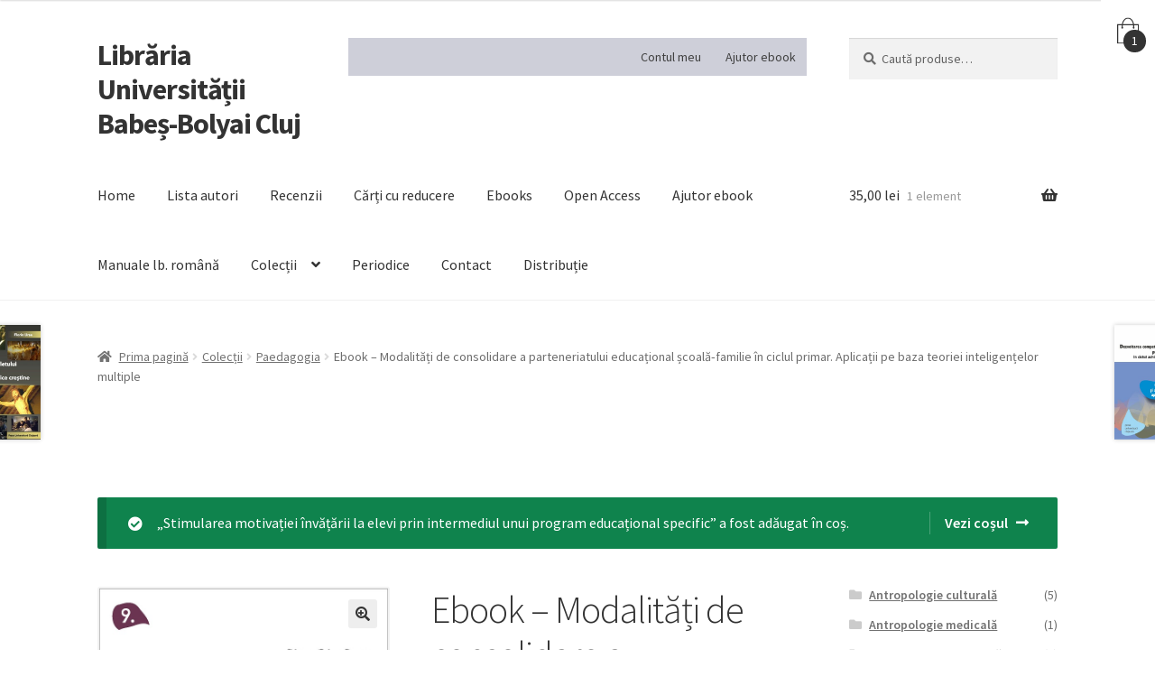

--- FILE ---
content_type: text/html; charset=UTF-8
request_url: https://libraria.ubbcluj.ro/produs/ebook-modalitati-de-consolidare-a-parteneriatului-educational/?add-to-cart=7208
body_size: 23750
content:
<!doctype html>
<html lang="ro-RO">
<head>
<meta charset="UTF-8">
<meta name="viewport" content="width=device-width, initial-scale=1">
<link rel="profile" href="http://gmpg.org/xfn/11">
<link rel="pingback" href="https://libraria.ubbcluj.ro/xmlrpc.php">

<meta name='robots' content='index, follow, max-image-preview:large, max-snippet:-1, max-video-preview:-1' />

	<!-- This site is optimized with the Yoast SEO plugin v22.9 - https://yoast.com/wordpress/plugins/seo/ -->
	<title>Ebook - Modalități de consolidare a parteneriatului educațional școală‐familie în ciclul primar. Aplicații pe baza teoriei inteligențelor multiple - Librăria Universității Babeș-Bolyai Cluj</title>
	<link rel="canonical" href="https://libraria.ubbcluj.ro/produs/ebook-modalitati-de-consolidare-a-parteneriatului-educational/" />
	<meta property="og:locale" content="ro_RO" />
	<meta property="og:type" content="article" />
	<meta property="og:title" content="Ebook - Modalități de consolidare a parteneriatului educațional școală‐familie în ciclul primar. Aplicații pe baza teoriei inteligențelor multiple - Librăria Universității Babeș-Bolyai Cluj" />
	<meta property="og:description" content="MARIN Diana-Crina 2021 Ebooks Editura Presa Universitară Clujeană" />
	<meta property="og:url" content="https://libraria.ubbcluj.ro/produs/ebook-modalitati-de-consolidare-a-parteneriatului-educational/" />
	<meta property="og:site_name" content="Librăria Universității Babeș-Bolyai Cluj" />
	<meta property="article:publisher" content="https://www.facebook.com/LibrariaUBB/" />
	<meta property="article:modified_time" content="2022-12-22T19:12:31+00:00" />
	<meta property="og:image" content="https://libraria.ubbcluj.ro/wp-content/uploads/2021/03/Modalitati-de-consolidare-a-parteneriatului.jpg" />
	<meta property="og:image:width" content="700" />
	<meta property="og:image:height" content="988" />
	<meta property="og:image:type" content="image/jpeg" />
	<meta name="twitter:card" content="summary_large_image" />
	<meta name="twitter:label1" content="Timp estimat pentru citire" />
	<meta name="twitter:data1" content="2 minute" />
	<script type="application/ld+json" class="yoast-schema-graph">{"@context":"https://schema.org","@graph":[{"@type":"WebPage","@id":"https://libraria.ubbcluj.ro/produs/ebook-modalitati-de-consolidare-a-parteneriatului-educational/","url":"https://libraria.ubbcluj.ro/produs/ebook-modalitati-de-consolidare-a-parteneriatului-educational/","name":"Ebook - Modalități de consolidare a parteneriatului educațional școală‐familie în ciclul primar. Aplicații pe baza teoriei inteligențelor multiple - Librăria Universității Babeș-Bolyai Cluj","isPartOf":{"@id":"https://libraria.ubbcluj.ro/#website"},"primaryImageOfPage":{"@id":"https://libraria.ubbcluj.ro/produs/ebook-modalitati-de-consolidare-a-parteneriatului-educational/#primaryimage"},"image":{"@id":"https://libraria.ubbcluj.ro/produs/ebook-modalitati-de-consolidare-a-parteneriatului-educational/#primaryimage"},"thumbnailUrl":"https://libraria.ubbcluj.ro/wp-content/uploads/2021/03/Modalitati-de-consolidare-a-parteneriatului.jpg","datePublished":"2021-03-23T19:50:41+00:00","dateModified":"2022-12-22T19:12:31+00:00","breadcrumb":{"@id":"https://libraria.ubbcluj.ro/produs/ebook-modalitati-de-consolidare-a-parteneriatului-educational/#breadcrumb"},"inLanguage":"ro-RO","potentialAction":[{"@type":"ReadAction","target":["https://libraria.ubbcluj.ro/produs/ebook-modalitati-de-consolidare-a-parteneriatului-educational/"]}]},{"@type":"ImageObject","inLanguage":"ro-RO","@id":"https://libraria.ubbcluj.ro/produs/ebook-modalitati-de-consolidare-a-parteneriatului-educational/#primaryimage","url":"https://libraria.ubbcluj.ro/wp-content/uploads/2021/03/Modalitati-de-consolidare-a-parteneriatului.jpg","contentUrl":"https://libraria.ubbcluj.ro/wp-content/uploads/2021/03/Modalitati-de-consolidare-a-parteneriatului.jpg","width":700,"height":988},{"@type":"BreadcrumbList","@id":"https://libraria.ubbcluj.ro/produs/ebook-modalitati-de-consolidare-a-parteneriatului-educational/#breadcrumb","itemListElement":[{"@type":"ListItem","position":1,"name":"Prima pagină","item":"https://libraria.ubbcluj.ro/"},{"@type":"ListItem","position":2,"name":"Bine ați venit la Librăria UBB!","item":"https://libraria.ubbcluj.ro/"},{"@type":"ListItem","position":3,"name":"Ebook &#8211; Modalități de consolidare a parteneriatului educațional școală‐familie în ciclul primar. Aplicații pe baza teoriei inteligențelor multiple"}]},{"@type":"WebSite","@id":"https://libraria.ubbcluj.ro/#website","url":"https://libraria.ubbcluj.ro/","name":"Librăria Universității Babeș-Bolyai Cluj","description":"","potentialAction":[{"@type":"SearchAction","target":{"@type":"EntryPoint","urlTemplate":"https://libraria.ubbcluj.ro/?s={search_term_string}"},"query-input":"required name=search_term_string"}],"inLanguage":"ro-RO"}]}</script>
	<!-- / Yoast SEO plugin. -->


<link rel='dns-prefetch' href='//www.googletagmanager.com' />
<link rel='dns-prefetch' href='//fonts.googleapis.com' />
<link rel='dns-prefetch' href='//use.fontawesome.com' />
<link rel="alternate" type="application/rss+xml" title="Librăria Universității Babeș-Bolyai Cluj &raquo; Flux" href="https://libraria.ubbcluj.ro/feed/" />
<link rel="alternate" type="application/rss+xml" title="Librăria Universității Babeș-Bolyai Cluj &raquo; Flux comentarii" href="https://libraria.ubbcluj.ro/comments/feed/" />
<script>
window._wpemojiSettings = {"baseUrl":"https:\/\/s.w.org\/images\/core\/emoji\/15.0.3\/72x72\/","ext":".png","svgUrl":"https:\/\/s.w.org\/images\/core\/emoji\/15.0.3\/svg\/","svgExt":".svg","source":{"concatemoji":"https:\/\/libraria.ubbcluj.ro\/wp-includes\/js\/wp-emoji-release.min.js?ver=6.5.7"}};
/*! This file is auto-generated */
!function(i,n){var o,s,e;function c(e){try{var t={supportTests:e,timestamp:(new Date).valueOf()};sessionStorage.setItem(o,JSON.stringify(t))}catch(e){}}function p(e,t,n){e.clearRect(0,0,e.canvas.width,e.canvas.height),e.fillText(t,0,0);var t=new Uint32Array(e.getImageData(0,0,e.canvas.width,e.canvas.height).data),r=(e.clearRect(0,0,e.canvas.width,e.canvas.height),e.fillText(n,0,0),new Uint32Array(e.getImageData(0,0,e.canvas.width,e.canvas.height).data));return t.every(function(e,t){return e===r[t]})}function u(e,t,n){switch(t){case"flag":return n(e,"\ud83c\udff3\ufe0f\u200d\u26a7\ufe0f","\ud83c\udff3\ufe0f\u200b\u26a7\ufe0f")?!1:!n(e,"\ud83c\uddfa\ud83c\uddf3","\ud83c\uddfa\u200b\ud83c\uddf3")&&!n(e,"\ud83c\udff4\udb40\udc67\udb40\udc62\udb40\udc65\udb40\udc6e\udb40\udc67\udb40\udc7f","\ud83c\udff4\u200b\udb40\udc67\u200b\udb40\udc62\u200b\udb40\udc65\u200b\udb40\udc6e\u200b\udb40\udc67\u200b\udb40\udc7f");case"emoji":return!n(e,"\ud83d\udc26\u200d\u2b1b","\ud83d\udc26\u200b\u2b1b")}return!1}function f(e,t,n){var r="undefined"!=typeof WorkerGlobalScope&&self instanceof WorkerGlobalScope?new OffscreenCanvas(300,150):i.createElement("canvas"),a=r.getContext("2d",{willReadFrequently:!0}),o=(a.textBaseline="top",a.font="600 32px Arial",{});return e.forEach(function(e){o[e]=t(a,e,n)}),o}function t(e){var t=i.createElement("script");t.src=e,t.defer=!0,i.head.appendChild(t)}"undefined"!=typeof Promise&&(o="wpEmojiSettingsSupports",s=["flag","emoji"],n.supports={everything:!0,everythingExceptFlag:!0},e=new Promise(function(e){i.addEventListener("DOMContentLoaded",e,{once:!0})}),new Promise(function(t){var n=function(){try{var e=JSON.parse(sessionStorage.getItem(o));if("object"==typeof e&&"number"==typeof e.timestamp&&(new Date).valueOf()<e.timestamp+604800&&"object"==typeof e.supportTests)return e.supportTests}catch(e){}return null}();if(!n){if("undefined"!=typeof Worker&&"undefined"!=typeof OffscreenCanvas&&"undefined"!=typeof URL&&URL.createObjectURL&&"undefined"!=typeof Blob)try{var e="postMessage("+f.toString()+"("+[JSON.stringify(s),u.toString(),p.toString()].join(",")+"));",r=new Blob([e],{type:"text/javascript"}),a=new Worker(URL.createObjectURL(r),{name:"wpTestEmojiSupports"});return void(a.onmessage=function(e){c(n=e.data),a.terminate(),t(n)})}catch(e){}c(n=f(s,u,p))}t(n)}).then(function(e){for(var t in e)n.supports[t]=e[t],n.supports.everything=n.supports.everything&&n.supports[t],"flag"!==t&&(n.supports.everythingExceptFlag=n.supports.everythingExceptFlag&&n.supports[t]);n.supports.everythingExceptFlag=n.supports.everythingExceptFlag&&!n.supports.flag,n.DOMReady=!1,n.readyCallback=function(){n.DOMReady=!0}}).then(function(){return e}).then(function(){var e;n.supports.everything||(n.readyCallback(),(e=n.source||{}).concatemoji?t(e.concatemoji):e.wpemoji&&e.twemoji&&(t(e.twemoji),t(e.wpemoji)))}))}((window,document),window._wpemojiSettings);
</script>
<style id='wp-emoji-styles-inline-css'>

	img.wp-smiley, img.emoji {
		display: inline !important;
		border: none !important;
		box-shadow: none !important;
		height: 1em !important;
		width: 1em !important;
		margin: 0 0.07em !important;
		vertical-align: -0.1em !important;
		background: none !important;
		padding: 0 !important;
	}
</style>
<link rel='stylesheet' id='wp-block-library-css' href='https://libraria.ubbcluj.ro/wp-includes/css/dist/block-library/style.min.css?ver=6.5.7' media='all' />
<style id='wp-block-library-theme-inline-css'>
.wp-block-audio figcaption{color:#555;font-size:13px;text-align:center}.is-dark-theme .wp-block-audio figcaption{color:#ffffffa6}.wp-block-audio{margin:0 0 1em}.wp-block-code{border:1px solid #ccc;border-radius:4px;font-family:Menlo,Consolas,monaco,monospace;padding:.8em 1em}.wp-block-embed figcaption{color:#555;font-size:13px;text-align:center}.is-dark-theme .wp-block-embed figcaption{color:#ffffffa6}.wp-block-embed{margin:0 0 1em}.blocks-gallery-caption{color:#555;font-size:13px;text-align:center}.is-dark-theme .blocks-gallery-caption{color:#ffffffa6}.wp-block-image figcaption{color:#555;font-size:13px;text-align:center}.is-dark-theme .wp-block-image figcaption{color:#ffffffa6}.wp-block-image{margin:0 0 1em}.wp-block-pullquote{border-bottom:4px solid;border-top:4px solid;color:currentColor;margin-bottom:1.75em}.wp-block-pullquote cite,.wp-block-pullquote footer,.wp-block-pullquote__citation{color:currentColor;font-size:.8125em;font-style:normal;text-transform:uppercase}.wp-block-quote{border-left:.25em solid;margin:0 0 1.75em;padding-left:1em}.wp-block-quote cite,.wp-block-quote footer{color:currentColor;font-size:.8125em;font-style:normal;position:relative}.wp-block-quote.has-text-align-right{border-left:none;border-right:.25em solid;padding-left:0;padding-right:1em}.wp-block-quote.has-text-align-center{border:none;padding-left:0}.wp-block-quote.is-large,.wp-block-quote.is-style-large,.wp-block-quote.is-style-plain{border:none}.wp-block-search .wp-block-search__label{font-weight:700}.wp-block-search__button{border:1px solid #ccc;padding:.375em .625em}:where(.wp-block-group.has-background){padding:1.25em 2.375em}.wp-block-separator.has-css-opacity{opacity:.4}.wp-block-separator{border:none;border-bottom:2px solid;margin-left:auto;margin-right:auto}.wp-block-separator.has-alpha-channel-opacity{opacity:1}.wp-block-separator:not(.is-style-wide):not(.is-style-dots){width:100px}.wp-block-separator.has-background:not(.is-style-dots){border-bottom:none;height:1px}.wp-block-separator.has-background:not(.is-style-wide):not(.is-style-dots){height:2px}.wp-block-table{margin:0 0 1em}.wp-block-table td,.wp-block-table th{word-break:normal}.wp-block-table figcaption{color:#555;font-size:13px;text-align:center}.is-dark-theme .wp-block-table figcaption{color:#ffffffa6}.wp-block-video figcaption{color:#555;font-size:13px;text-align:center}.is-dark-theme .wp-block-video figcaption{color:#ffffffa6}.wp-block-video{margin:0 0 1em}.wp-block-template-part.has-background{margin-bottom:0;margin-top:0;padding:1.25em 2.375em}
</style>
<link rel='stylesheet' id='gutenberg-pdfjs-css' href='https://libraria.ubbcluj.ro/wp-content/plugins/pdfjs-viewer-shortcode/inc/../blocks/dist/style.css?ver=2.2.3' media='all' />
<style id='pdfemb-pdf-embedder-viewer-style-inline-css'>
.wp-block-pdfemb-pdf-embedder-viewer{max-width:none}

</style>
<link rel='stylesheet' id='storefront-gutenberg-blocks-css' href='https://libraria.ubbcluj.ro/wp-content/themes/storefront/assets/css/base/gutenberg-blocks.css?ver=4.6.0' media='all' />
<style id='storefront-gutenberg-blocks-inline-css'>

				.wp-block-button__link:not(.has-text-color) {
					color: #333333;
				}

				.wp-block-button__link:not(.has-text-color):hover,
				.wp-block-button__link:not(.has-text-color):focus,
				.wp-block-button__link:not(.has-text-color):active {
					color: #333333;
				}

				.wp-block-button__link:not(.has-background) {
					background-color: #eeeeee;
				}

				.wp-block-button__link:not(.has-background):hover,
				.wp-block-button__link:not(.has-background):focus,
				.wp-block-button__link:not(.has-background):active {
					border-color: #d5d5d5;
					background-color: #d5d5d5;
				}

				.wc-block-grid__products .wc-block-grid__product .wp-block-button__link {
					background-color: #eeeeee;
					border-color: #eeeeee;
					color: #333333;
				}

				.wp-block-quote footer,
				.wp-block-quote cite,
				.wp-block-quote__citation {
					color: #6d6d6d;
				}

				.wp-block-pullquote cite,
				.wp-block-pullquote footer,
				.wp-block-pullquote__citation {
					color: #6d6d6d;
				}

				.wp-block-image figcaption {
					color: #6d6d6d;
				}

				.wp-block-separator.is-style-dots::before {
					color: #333333;
				}

				.wp-block-file a.wp-block-file__button {
					color: #333333;
					background-color: #eeeeee;
					border-color: #eeeeee;
				}

				.wp-block-file a.wp-block-file__button:hover,
				.wp-block-file a.wp-block-file__button:focus,
				.wp-block-file a.wp-block-file__button:active {
					color: #333333;
					background-color: #d5d5d5;
				}

				.wp-block-code,
				.wp-block-preformatted pre {
					color: #6d6d6d;
				}

				.wp-block-table:not( .has-background ):not( .is-style-stripes ) tbody tr:nth-child(2n) td {
					background-color: #fdfdfd;
				}

				.wp-block-cover .wp-block-cover__inner-container h1:not(.has-text-color),
				.wp-block-cover .wp-block-cover__inner-container h2:not(.has-text-color),
				.wp-block-cover .wp-block-cover__inner-container h3:not(.has-text-color),
				.wp-block-cover .wp-block-cover__inner-container h4:not(.has-text-color),
				.wp-block-cover .wp-block-cover__inner-container h5:not(.has-text-color),
				.wp-block-cover .wp-block-cover__inner-container h6:not(.has-text-color) {
					color: #000000;
				}

				.wc-block-components-price-slider__range-input-progress,
				.rtl .wc-block-components-price-slider__range-input-progress {
					--range-color: #7f54b3;
				}

				/* Target only IE11 */
				@media all and (-ms-high-contrast: none), (-ms-high-contrast: active) {
					.wc-block-components-price-slider__range-input-progress {
						background: #7f54b3;
					}
				}

				.wc-block-components-button:not(.is-link) {
					background-color: #333333;
					color: #ffffff;
				}

				.wc-block-components-button:not(.is-link):hover,
				.wc-block-components-button:not(.is-link):focus,
				.wc-block-components-button:not(.is-link):active {
					background-color: #1a1a1a;
					color: #ffffff;
				}

				.wc-block-components-button:not(.is-link):disabled {
					background-color: #333333;
					color: #ffffff;
				}

				.wc-block-cart__submit-container {
					background-color: #ffffff;
				}

				.wc-block-cart__submit-container::before {
					color: rgba(220,220,220,0.5);
				}

				.wc-block-components-order-summary-item__quantity {
					background-color: #ffffff;
					border-color: #6d6d6d;
					box-shadow: 0 0 0 2px #ffffff;
					color: #6d6d6d;
				}
			
</style>
<style id='classic-theme-styles-inline-css'>
/*! This file is auto-generated */
.wp-block-button__link{color:#fff;background-color:#32373c;border-radius:9999px;box-shadow:none;text-decoration:none;padding:calc(.667em + 2px) calc(1.333em + 2px);font-size:1.125em}.wp-block-file__button{background:#32373c;color:#fff;text-decoration:none}
</style>
<style id='global-styles-inline-css'>
body{--wp--preset--color--black: #000000;--wp--preset--color--cyan-bluish-gray: #abb8c3;--wp--preset--color--white: #ffffff;--wp--preset--color--pale-pink: #f78da7;--wp--preset--color--vivid-red: #cf2e2e;--wp--preset--color--luminous-vivid-orange: #ff6900;--wp--preset--color--luminous-vivid-amber: #fcb900;--wp--preset--color--light-green-cyan: #7bdcb5;--wp--preset--color--vivid-green-cyan: #00d084;--wp--preset--color--pale-cyan-blue: #8ed1fc;--wp--preset--color--vivid-cyan-blue: #0693e3;--wp--preset--color--vivid-purple: #9b51e0;--wp--preset--gradient--vivid-cyan-blue-to-vivid-purple: linear-gradient(135deg,rgba(6,147,227,1) 0%,rgb(155,81,224) 100%);--wp--preset--gradient--light-green-cyan-to-vivid-green-cyan: linear-gradient(135deg,rgb(122,220,180) 0%,rgb(0,208,130) 100%);--wp--preset--gradient--luminous-vivid-amber-to-luminous-vivid-orange: linear-gradient(135deg,rgba(252,185,0,1) 0%,rgba(255,105,0,1) 100%);--wp--preset--gradient--luminous-vivid-orange-to-vivid-red: linear-gradient(135deg,rgba(255,105,0,1) 0%,rgb(207,46,46) 100%);--wp--preset--gradient--very-light-gray-to-cyan-bluish-gray: linear-gradient(135deg,rgb(238,238,238) 0%,rgb(169,184,195) 100%);--wp--preset--gradient--cool-to-warm-spectrum: linear-gradient(135deg,rgb(74,234,220) 0%,rgb(151,120,209) 20%,rgb(207,42,186) 40%,rgb(238,44,130) 60%,rgb(251,105,98) 80%,rgb(254,248,76) 100%);--wp--preset--gradient--blush-light-purple: linear-gradient(135deg,rgb(255,206,236) 0%,rgb(152,150,240) 100%);--wp--preset--gradient--blush-bordeaux: linear-gradient(135deg,rgb(254,205,165) 0%,rgb(254,45,45) 50%,rgb(107,0,62) 100%);--wp--preset--gradient--luminous-dusk: linear-gradient(135deg,rgb(255,203,112) 0%,rgb(199,81,192) 50%,rgb(65,88,208) 100%);--wp--preset--gradient--pale-ocean: linear-gradient(135deg,rgb(255,245,203) 0%,rgb(182,227,212) 50%,rgb(51,167,181) 100%);--wp--preset--gradient--electric-grass: linear-gradient(135deg,rgb(202,248,128) 0%,rgb(113,206,126) 100%);--wp--preset--gradient--midnight: linear-gradient(135deg,rgb(2,3,129) 0%,rgb(40,116,252) 100%);--wp--preset--font-size--small: 14px;--wp--preset--font-size--medium: 23px;--wp--preset--font-size--large: 26px;--wp--preset--font-size--x-large: 42px;--wp--preset--font-size--normal: 16px;--wp--preset--font-size--huge: 37px;--wp--preset--spacing--20: 0.44rem;--wp--preset--spacing--30: 0.67rem;--wp--preset--spacing--40: 1rem;--wp--preset--spacing--50: 1.5rem;--wp--preset--spacing--60: 2.25rem;--wp--preset--spacing--70: 3.38rem;--wp--preset--spacing--80: 5.06rem;--wp--preset--shadow--natural: 6px 6px 9px rgba(0, 0, 0, 0.2);--wp--preset--shadow--deep: 12px 12px 50px rgba(0, 0, 0, 0.4);--wp--preset--shadow--sharp: 6px 6px 0px rgba(0, 0, 0, 0.2);--wp--preset--shadow--outlined: 6px 6px 0px -3px rgba(255, 255, 255, 1), 6px 6px rgba(0, 0, 0, 1);--wp--preset--shadow--crisp: 6px 6px 0px rgba(0, 0, 0, 1);}:where(body .is-layout-flow)  > :first-child:first-child{margin-block-start: 0;}:where(body .is-layout-flow)  > :last-child:last-child{margin-block-end: 0;}:where(body .is-layout-flow)  > *{margin-block-start: 24px;margin-block-end: 0;}:where(body .is-layout-constrained)  > :first-child:first-child{margin-block-start: 0;}:where(body .is-layout-constrained)  > :last-child:last-child{margin-block-end: 0;}:where(body .is-layout-constrained)  > *{margin-block-start: 24px;margin-block-end: 0;}:where(body .is-layout-flex) {gap: 24px;}:where(body .is-layout-grid) {gap: 24px;}body .is-layout-flex{display: flex;}body .is-layout-flex{flex-wrap: wrap;align-items: center;}body .is-layout-flex > *{margin: 0;}body .is-layout-grid{display: grid;}body .is-layout-grid > *{margin: 0;}.has-black-color{color: var(--wp--preset--color--black) !important;}.has-cyan-bluish-gray-color{color: var(--wp--preset--color--cyan-bluish-gray) !important;}.has-white-color{color: var(--wp--preset--color--white) !important;}.has-pale-pink-color{color: var(--wp--preset--color--pale-pink) !important;}.has-vivid-red-color{color: var(--wp--preset--color--vivid-red) !important;}.has-luminous-vivid-orange-color{color: var(--wp--preset--color--luminous-vivid-orange) !important;}.has-luminous-vivid-amber-color{color: var(--wp--preset--color--luminous-vivid-amber) !important;}.has-light-green-cyan-color{color: var(--wp--preset--color--light-green-cyan) !important;}.has-vivid-green-cyan-color{color: var(--wp--preset--color--vivid-green-cyan) !important;}.has-pale-cyan-blue-color{color: var(--wp--preset--color--pale-cyan-blue) !important;}.has-vivid-cyan-blue-color{color: var(--wp--preset--color--vivid-cyan-blue) !important;}.has-vivid-purple-color{color: var(--wp--preset--color--vivid-purple) !important;}.has-black-background-color{background-color: var(--wp--preset--color--black) !important;}.has-cyan-bluish-gray-background-color{background-color: var(--wp--preset--color--cyan-bluish-gray) !important;}.has-white-background-color{background-color: var(--wp--preset--color--white) !important;}.has-pale-pink-background-color{background-color: var(--wp--preset--color--pale-pink) !important;}.has-vivid-red-background-color{background-color: var(--wp--preset--color--vivid-red) !important;}.has-luminous-vivid-orange-background-color{background-color: var(--wp--preset--color--luminous-vivid-orange) !important;}.has-luminous-vivid-amber-background-color{background-color: var(--wp--preset--color--luminous-vivid-amber) !important;}.has-light-green-cyan-background-color{background-color: var(--wp--preset--color--light-green-cyan) !important;}.has-vivid-green-cyan-background-color{background-color: var(--wp--preset--color--vivid-green-cyan) !important;}.has-pale-cyan-blue-background-color{background-color: var(--wp--preset--color--pale-cyan-blue) !important;}.has-vivid-cyan-blue-background-color{background-color: var(--wp--preset--color--vivid-cyan-blue) !important;}.has-vivid-purple-background-color{background-color: var(--wp--preset--color--vivid-purple) !important;}.has-black-border-color{border-color: var(--wp--preset--color--black) !important;}.has-cyan-bluish-gray-border-color{border-color: var(--wp--preset--color--cyan-bluish-gray) !important;}.has-white-border-color{border-color: var(--wp--preset--color--white) !important;}.has-pale-pink-border-color{border-color: var(--wp--preset--color--pale-pink) !important;}.has-vivid-red-border-color{border-color: var(--wp--preset--color--vivid-red) !important;}.has-luminous-vivid-orange-border-color{border-color: var(--wp--preset--color--luminous-vivid-orange) !important;}.has-luminous-vivid-amber-border-color{border-color: var(--wp--preset--color--luminous-vivid-amber) !important;}.has-light-green-cyan-border-color{border-color: var(--wp--preset--color--light-green-cyan) !important;}.has-vivid-green-cyan-border-color{border-color: var(--wp--preset--color--vivid-green-cyan) !important;}.has-pale-cyan-blue-border-color{border-color: var(--wp--preset--color--pale-cyan-blue) !important;}.has-vivid-cyan-blue-border-color{border-color: var(--wp--preset--color--vivid-cyan-blue) !important;}.has-vivid-purple-border-color{border-color: var(--wp--preset--color--vivid-purple) !important;}.has-vivid-cyan-blue-to-vivid-purple-gradient-background{background: var(--wp--preset--gradient--vivid-cyan-blue-to-vivid-purple) !important;}.has-light-green-cyan-to-vivid-green-cyan-gradient-background{background: var(--wp--preset--gradient--light-green-cyan-to-vivid-green-cyan) !important;}.has-luminous-vivid-amber-to-luminous-vivid-orange-gradient-background{background: var(--wp--preset--gradient--luminous-vivid-amber-to-luminous-vivid-orange) !important;}.has-luminous-vivid-orange-to-vivid-red-gradient-background{background: var(--wp--preset--gradient--luminous-vivid-orange-to-vivid-red) !important;}.has-very-light-gray-to-cyan-bluish-gray-gradient-background{background: var(--wp--preset--gradient--very-light-gray-to-cyan-bluish-gray) !important;}.has-cool-to-warm-spectrum-gradient-background{background: var(--wp--preset--gradient--cool-to-warm-spectrum) !important;}.has-blush-light-purple-gradient-background{background: var(--wp--preset--gradient--blush-light-purple) !important;}.has-blush-bordeaux-gradient-background{background: var(--wp--preset--gradient--blush-bordeaux) !important;}.has-luminous-dusk-gradient-background{background: var(--wp--preset--gradient--luminous-dusk) !important;}.has-pale-ocean-gradient-background{background: var(--wp--preset--gradient--pale-ocean) !important;}.has-electric-grass-gradient-background{background: var(--wp--preset--gradient--electric-grass) !important;}.has-midnight-gradient-background{background: var(--wp--preset--gradient--midnight) !important;}.has-small-font-size{font-size: var(--wp--preset--font-size--small) !important;}.has-medium-font-size{font-size: var(--wp--preset--font-size--medium) !important;}.has-large-font-size{font-size: var(--wp--preset--font-size--large) !important;}.has-x-large-font-size{font-size: var(--wp--preset--font-size--x-large) !important;}
.wp-block-navigation a:where(:not(.wp-element-button)){color: inherit;}
.wp-block-pullquote{font-size: 1.5em;line-height: 1.6;}
</style>
<link rel='stylesheet' id='photoswipe-css' href='https://libraria.ubbcluj.ro/wp-content/plugins/woocommerce/assets/css/photoswipe/photoswipe.min.css?ver=9.0.3' media='all' />
<link rel='stylesheet' id='photoswipe-default-skin-css' href='https://libraria.ubbcluj.ro/wp-content/plugins/woocommerce/assets/css/photoswipe/default-skin/default-skin.min.css?ver=9.0.3' media='all' />
<style id='woocommerce-inline-inline-css'>
.woocommerce form .form-row .required { visibility: visible; }
</style>
<link rel='stylesheet' id='sow-slider-slider-css' href='https://libraria.ubbcluj.ro/wp-content/plugins/so-widgets-bundle/css/slider/slider.css?ver=1.64.2' media='all' />
<link rel='stylesheet' id='sow-slider-default-6d39609536fd-css' href='https://libraria.ubbcluj.ro/wp-content/uploads/siteorigin-widgets/sow-slider-default-6d39609536fd.css?ver=6.5.7' media='all' />
<link rel='stylesheet' id='storefront-style-css' href='https://libraria.ubbcluj.ro/wp-content/themes/storefront/style.css?ver=4.6.0' media='all' />
<style id='storefront-style-inline-css'>

			.main-navigation ul li a,
			.site-title a,
			ul.menu li a,
			.site-branding h1 a,
			button.menu-toggle,
			button.menu-toggle:hover,
			.handheld-navigation .dropdown-toggle {
				color: #333333;
			}

			button.menu-toggle,
			button.menu-toggle:hover {
				border-color: #333333;
			}

			.main-navigation ul li a:hover,
			.main-navigation ul li:hover > a,
			.site-title a:hover,
			.site-header ul.menu li.current-menu-item > a {
				color: #747474;
			}

			table:not( .has-background ) th {
				background-color: #f8f8f8;
			}

			table:not( .has-background ) tbody td {
				background-color: #fdfdfd;
			}

			table:not( .has-background ) tbody tr:nth-child(2n) td,
			fieldset,
			fieldset legend {
				background-color: #fbfbfb;
			}

			.site-header,
			.secondary-navigation ul ul,
			.main-navigation ul.menu > li.menu-item-has-children:after,
			.secondary-navigation ul.menu ul,
			.storefront-handheld-footer-bar,
			.storefront-handheld-footer-bar ul li > a,
			.storefront-handheld-footer-bar ul li.search .site-search,
			button.menu-toggle,
			button.menu-toggle:hover {
				background-color: #ffffff;
			}

			p.site-description,
			.site-header,
			.storefront-handheld-footer-bar {
				color: #404040;
			}

			button.menu-toggle:after,
			button.menu-toggle:before,
			button.menu-toggle span:before {
				background-color: #333333;
			}

			h1, h2, h3, h4, h5, h6, .wc-block-grid__product-title {
				color: #333333;
			}

			.widget h1 {
				border-bottom-color: #333333;
			}

			body,
			.secondary-navigation a {
				color: #6d6d6d;
			}

			.widget-area .widget a,
			.hentry .entry-header .posted-on a,
			.hentry .entry-header .post-author a,
			.hentry .entry-header .post-comments a,
			.hentry .entry-header .byline a {
				color: #727272;
			}

			a {
				color: #7f54b3;
			}

			a:focus,
			button:focus,
			.button.alt:focus,
			input:focus,
			textarea:focus,
			input[type="button"]:focus,
			input[type="reset"]:focus,
			input[type="submit"]:focus,
			input[type="email"]:focus,
			input[type="tel"]:focus,
			input[type="url"]:focus,
			input[type="password"]:focus,
			input[type="search"]:focus {
				outline-color: #7f54b3;
			}

			button, input[type="button"], input[type="reset"], input[type="submit"], .button, .widget a.button {
				background-color: #eeeeee;
				border-color: #eeeeee;
				color: #333333;
			}

			button:hover, input[type="button"]:hover, input[type="reset"]:hover, input[type="submit"]:hover, .button:hover, .widget a.button:hover {
				background-color: #d5d5d5;
				border-color: #d5d5d5;
				color: #333333;
			}

			button.alt, input[type="button"].alt, input[type="reset"].alt, input[type="submit"].alt, .button.alt, .widget-area .widget a.button.alt {
				background-color: #333333;
				border-color: #333333;
				color: #ffffff;
			}

			button.alt:hover, input[type="button"].alt:hover, input[type="reset"].alt:hover, input[type="submit"].alt:hover, .button.alt:hover, .widget-area .widget a.button.alt:hover {
				background-color: #1a1a1a;
				border-color: #1a1a1a;
				color: #ffffff;
			}

			.pagination .page-numbers li .page-numbers.current {
				background-color: #e6e6e6;
				color: #636363;
			}

			#comments .comment-list .comment-content .comment-text {
				background-color: #f8f8f8;
			}

			.site-footer {
				background-color: #00084c;
				color: #ffffff;
			}

			.site-footer a:not(.button):not(.components-button) {
				color: #2a79bf;
			}

			.site-footer .storefront-handheld-footer-bar a:not(.button):not(.components-button) {
				color: #333333;
			}

			.site-footer h1, .site-footer h2, .site-footer h3, .site-footer h4, .site-footer h5, .site-footer h6, .site-footer .widget .widget-title, .site-footer .widget .widgettitle {
				color: #333333;
			}

			.page-template-template-homepage.has-post-thumbnail .type-page.has-post-thumbnail .entry-title {
				color: #000000;
			}

			.page-template-template-homepage.has-post-thumbnail .type-page.has-post-thumbnail .entry-content {
				color: #000000;
			}

			@media screen and ( min-width: 768px ) {
				.secondary-navigation ul.menu a:hover {
					color: #595959;
				}

				.secondary-navigation ul.menu a {
					color: #404040;
				}

				.main-navigation ul.menu ul.sub-menu,
				.main-navigation ul.nav-menu ul.children {
					background-color: #f0f0f0;
				}

				.site-header {
					border-bottom-color: #f0f0f0;
				}
			}
</style>
<link rel='stylesheet' id='storefront-icons-css' href='https://libraria.ubbcluj.ro/wp-content/themes/storefront/assets/css/base/icons.css?ver=4.6.0' media='all' />
<link rel='stylesheet' id='storefront-fonts-css' href='https://fonts.googleapis.com/css?family=Source+Sans+Pro%3A400%2C300%2C300italic%2C400italic%2C600%2C700%2C900&#038;subset=latin%2Clatin-ext&#038;ver=4.6.0' media='all' />
<link rel='stylesheet' id='storefront-woocommerce-style-css' href='https://libraria.ubbcluj.ro/wp-content/themes/storefront/assets/css/woocommerce/woocommerce.css?ver=4.6.0' media='all' />
<style id='storefront-woocommerce-style-inline-css'>
@font-face {
				font-family: star;
				src: url(https://libraria.ubbcluj.ro/wp-content/plugins/woocommerce/assets/fonts/star.eot);
				src:
					url(https://libraria.ubbcluj.ro/wp-content/plugins/woocommerce/assets/fonts/star.eot?#iefix) format("embedded-opentype"),
					url(https://libraria.ubbcluj.ro/wp-content/plugins/woocommerce/assets/fonts/star.woff) format("woff"),
					url(https://libraria.ubbcluj.ro/wp-content/plugins/woocommerce/assets/fonts/star.ttf) format("truetype"),
					url(https://libraria.ubbcluj.ro/wp-content/plugins/woocommerce/assets/fonts/star.svg#star) format("svg");
				font-weight: 400;
				font-style: normal;
			}
			@font-face {
				font-family: WooCommerce;
				src: url(https://libraria.ubbcluj.ro/wp-content/plugins/woocommerce/assets/fonts/WooCommerce.eot);
				src:
					url(https://libraria.ubbcluj.ro/wp-content/plugins/woocommerce/assets/fonts/WooCommerce.eot?#iefix) format("embedded-opentype"),
					url(https://libraria.ubbcluj.ro/wp-content/plugins/woocommerce/assets/fonts/WooCommerce.woff) format("woff"),
					url(https://libraria.ubbcluj.ro/wp-content/plugins/woocommerce/assets/fonts/WooCommerce.ttf) format("truetype"),
					url(https://libraria.ubbcluj.ro/wp-content/plugins/woocommerce/assets/fonts/WooCommerce.svg#WooCommerce) format("svg");
				font-weight: 400;
				font-style: normal;
			}

			a.cart-contents,
			.site-header-cart .widget_shopping_cart a {
				color: #333333;
			}

			a.cart-contents:hover,
			.site-header-cart .widget_shopping_cart a:hover,
			.site-header-cart:hover > li > a {
				color: #747474;
			}

			table.cart td.product-remove,
			table.cart td.actions {
				border-top-color: #ffffff;
			}

			.storefront-handheld-footer-bar ul li.cart .count {
				background-color: #333333;
				color: #ffffff;
				border-color: #ffffff;
			}

			.woocommerce-tabs ul.tabs li.active a,
			ul.products li.product .price,
			.onsale,
			.wc-block-grid__product-onsale,
			.widget_search form:before,
			.widget_product_search form:before {
				color: #6d6d6d;
			}

			.woocommerce-breadcrumb a,
			a.woocommerce-review-link,
			.product_meta a {
				color: #727272;
			}

			.wc-block-grid__product-onsale,
			.onsale {
				border-color: #6d6d6d;
			}

			.star-rating span:before,
			.quantity .plus, .quantity .minus,
			p.stars a:hover:after,
			p.stars a:after,
			.star-rating span:before,
			#payment .payment_methods li input[type=radio]:first-child:checked+label:before {
				color: #7f54b3;
			}

			.widget_price_filter .ui-slider .ui-slider-range,
			.widget_price_filter .ui-slider .ui-slider-handle {
				background-color: #7f54b3;
			}

			.order_details {
				background-color: #f8f8f8;
			}

			.order_details > li {
				border-bottom: 1px dotted #e3e3e3;
			}

			.order_details:before,
			.order_details:after {
				background: -webkit-linear-gradient(transparent 0,transparent 0),-webkit-linear-gradient(135deg,#f8f8f8 33.33%,transparent 33.33%),-webkit-linear-gradient(45deg,#f8f8f8 33.33%,transparent 33.33%)
			}

			#order_review {
				background-color: #ffffff;
			}

			#payment .payment_methods > li .payment_box,
			#payment .place-order {
				background-color: #fafafa;
			}

			#payment .payment_methods > li:not(.woocommerce-notice) {
				background-color: #f5f5f5;
			}

			#payment .payment_methods > li:not(.woocommerce-notice):hover {
				background-color: #f0f0f0;
			}

			.woocommerce-pagination .page-numbers li .page-numbers.current {
				background-color: #e6e6e6;
				color: #636363;
			}

			.wc-block-grid__product-onsale,
			.onsale,
			.woocommerce-pagination .page-numbers li .page-numbers:not(.current) {
				color: #6d6d6d;
			}

			p.stars a:before,
			p.stars a:hover~a:before,
			p.stars.selected a.active~a:before {
				color: #6d6d6d;
			}

			p.stars.selected a.active:before,
			p.stars:hover a:before,
			p.stars.selected a:not(.active):before,
			p.stars.selected a.active:before {
				color: #7f54b3;
			}

			.single-product div.product .woocommerce-product-gallery .woocommerce-product-gallery__trigger {
				background-color: #eeeeee;
				color: #333333;
			}

			.single-product div.product .woocommerce-product-gallery .woocommerce-product-gallery__trigger:hover {
				background-color: #d5d5d5;
				border-color: #d5d5d5;
				color: #333333;
			}

			.button.added_to_cart:focus,
			.button.wc-forward:focus {
				outline-color: #7f54b3;
			}

			.added_to_cart,
			.site-header-cart .widget_shopping_cart a.button,
			.wc-block-grid__products .wc-block-grid__product .wp-block-button__link {
				background-color: #eeeeee;
				border-color: #eeeeee;
				color: #333333;
			}

			.added_to_cart:hover,
			.site-header-cart .widget_shopping_cart a.button:hover,
			.wc-block-grid__products .wc-block-grid__product .wp-block-button__link:hover {
				background-color: #d5d5d5;
				border-color: #d5d5d5;
				color: #333333;
			}

			.added_to_cart.alt, .added_to_cart, .widget a.button.checkout {
				background-color: #333333;
				border-color: #333333;
				color: #ffffff;
			}

			.added_to_cart.alt:hover, .added_to_cart:hover, .widget a.button.checkout:hover {
				background-color: #1a1a1a;
				border-color: #1a1a1a;
				color: #ffffff;
			}

			.button.loading {
				color: #eeeeee;
			}

			.button.loading:hover {
				background-color: #eeeeee;
			}

			.button.loading:after {
				color: #333333;
			}

			@media screen and ( min-width: 768px ) {
				.site-header-cart .widget_shopping_cart,
				.site-header .product_list_widget li .quantity {
					color: #404040;
				}

				.site-header-cart .widget_shopping_cart .buttons,
				.site-header-cart .widget_shopping_cart .total {
					background-color: #f5f5f5;
				}

				.site-header-cart .widget_shopping_cart {
					background-color: #f0f0f0;
				}
			}
				.storefront-product-pagination a {
					color: #6d6d6d;
					background-color: #ffffff;
				}
				.storefront-sticky-add-to-cart {
					color: #6d6d6d;
					background-color: #ffffff;
				}

				.storefront-sticky-add-to-cart a:not(.button) {
					color: #333333;
				}
</style>
<link rel='stylesheet' id='font-awesome-5-brands-css' href='//use.fontawesome.com/releases/v5.0.13/css/brands.css?ver=6.5.7' media='all' />
<link rel='stylesheet' id='sps-styles-css' href='https://libraria.ubbcluj.ro/wp-content/plugins/storefront-product-sharing/assets/css/style.css?ver=6.5.7' media='all' />
<link rel='stylesheet' id='cart-tab-styles-storefront-css' href='https://libraria.ubbcluj.ro/wp-content/plugins/woocommerce-cart-tab/includes/../assets/css/style-storefront.css?ver=1.1.1' media='all' />
<style id='cart-tab-styles-storefront-inline-css'>

			.woocommerce-cart-tab-container {
				background-color: #ffffff;
			}

			.woocommerce-cart-tab,
			.woocommerce-cart-tab-container .widget_shopping_cart .widgettitle,
			.woocommerce-cart-tab-container .widget_shopping_cart .buttons {
				background-color: #ffffff;
			}

			.woocommerce-cart-tab,
			.woocommerce-cart-tab:hover {
				color: #ffffff;
			}

			.woocommerce-cart-tab-container .widget_shopping_cart {
				color: #404040;
			}

			.woocommerce-cart-tab-container .widget_shopping_cart a:not(.button),
			.woocommerce-cart-tab-container .widget_shopping_cart .widgettitle {
				color: #333333;
			}

			.woocommerce-cart-tab__contents {
				background-color: #333333;
				color: #ffffff;
			}

			.woocommerce-cart-tab__icon-bag {
				fill: #333333;
			}
</style>
<!--n2css--><!--n2js--><script id="woocommerce-google-analytics-integration-gtag-js-after">
/* Google Analytics for WooCommerce (gtag.js) */
					window.dataLayer = window.dataLayer || [];
					function gtag(){dataLayer.push(arguments);}
					// Set up default consent state.
					for ( const mode of [{"analytics_storage":"denied","ad_storage":"denied","ad_user_data":"denied","ad_personalization":"denied","region":["AT","BE","BG","HR","CY","CZ","DK","EE","FI","FR","DE","GR","HU","IS","IE","IT","LV","LI","LT","LU","MT","NL","NO","PL","PT","RO","SK","SI","ES","SE","GB","CH"]}] || [] ) {
						gtag( "consent", "default", { "wait_for_update": 500, ...mode } );
					}
					gtag("js", new Date());
					gtag("set", "developer_id.dOGY3NW", true);
					gtag("config", "384754992", {"track_404":true,"allow_google_signals":true,"logged_in":false,"linker":{"domains":[],"allow_incoming":false},"custom_map":{"dimension1":"logged_in"}});
</script>
<script src="https://libraria.ubbcluj.ro/wp-includes/js/jquery/jquery.min.js?ver=3.7.1" id="jquery-core-js"></script>
<script src="https://libraria.ubbcluj.ro/wp-includes/js/jquery/jquery-migrate.min.js?ver=3.4.1" id="jquery-migrate-js"></script>
<script src="https://libraria.ubbcluj.ro/wp-content/plugins/woocommerce/assets/js/jquery-blockui/jquery.blockUI.min.js?ver=2.7.0-wc.9.0.3" id="jquery-blockui-js" defer data-wp-strategy="defer"></script>
<script id="wc-add-to-cart-js-extra">
var wc_add_to_cart_params = {"ajax_url":"\/wp-admin\/admin-ajax.php","wc_ajax_url":"\/?wc-ajax=%%endpoint%%","i18n_view_cart":"Vezi co\u0219ul","cart_url":"https:\/\/libraria.ubbcluj.ro\/cos\/","is_cart":"","cart_redirect_after_add":"no"};
</script>
<script src="https://libraria.ubbcluj.ro/wp-content/plugins/woocommerce/assets/js/frontend/add-to-cart.min.js?ver=9.0.3" id="wc-add-to-cart-js" defer data-wp-strategy="defer"></script>
<script src="https://libraria.ubbcluj.ro/wp-content/plugins/woocommerce/assets/js/zoom/jquery.zoom.min.js?ver=1.7.21-wc.9.0.3" id="zoom-js" defer data-wp-strategy="defer"></script>
<script src="https://libraria.ubbcluj.ro/wp-content/plugins/woocommerce/assets/js/flexslider/jquery.flexslider.min.js?ver=2.7.2-wc.9.0.3" id="flexslider-js" defer data-wp-strategy="defer"></script>
<script src="https://libraria.ubbcluj.ro/wp-content/plugins/woocommerce/assets/js/photoswipe/photoswipe.min.js?ver=4.1.1-wc.9.0.3" id="photoswipe-js" defer data-wp-strategy="defer"></script>
<script src="https://libraria.ubbcluj.ro/wp-content/plugins/woocommerce/assets/js/photoswipe/photoswipe-ui-default.min.js?ver=4.1.1-wc.9.0.3" id="photoswipe-ui-default-js" defer data-wp-strategy="defer"></script>
<script id="wc-single-product-js-extra">
var wc_single_product_params = {"i18n_required_rating_text":"Te rog selecteaz\u0103 o evaluare","review_rating_required":"yes","flexslider":{"rtl":false,"animation":"slide","smoothHeight":true,"directionNav":false,"controlNav":"thumbnails","slideshow":false,"animationSpeed":500,"animationLoop":false,"allowOneSlide":false},"zoom_enabled":"1","zoom_options":[],"photoswipe_enabled":"1","photoswipe_options":{"shareEl":false,"closeOnScroll":false,"history":false,"hideAnimationDuration":0,"showAnimationDuration":0},"flexslider_enabled":"1"};
</script>
<script src="https://libraria.ubbcluj.ro/wp-content/plugins/woocommerce/assets/js/frontend/single-product.min.js?ver=9.0.3" id="wc-single-product-js" defer data-wp-strategy="defer"></script>
<script src="https://libraria.ubbcluj.ro/wp-content/plugins/woocommerce/assets/js/js-cookie/js.cookie.min.js?ver=2.1.4-wc.9.0.3" id="js-cookie-js" defer data-wp-strategy="defer"></script>
<script id="woocommerce-js-extra">
var woocommerce_params = {"ajax_url":"\/wp-admin\/admin-ajax.php","wc_ajax_url":"\/?wc-ajax=%%endpoint%%"};
</script>
<script src="https://libraria.ubbcluj.ro/wp-content/plugins/woocommerce/assets/js/frontend/woocommerce.min.js?ver=9.0.3" id="woocommerce-js" defer data-wp-strategy="defer"></script>
<script src="https://libraria.ubbcluj.ro/wp-content/plugins/posta-romana-calculate-api-safe-alternative/script.js?ver=6.5.7" id="urgent_autocomplete-js"></script>
<script src="https://libraria.ubbcluj.ro/wp-content/plugins/so-widgets-bundle/js/jquery.cycle.min.js?ver=1.64.2" id="sow-slider-slider-cycle2-js"></script>
<script src="https://libraria.ubbcluj.ro/wp-content/plugins/so-widgets-bundle/js/slider/jquery.slider.min.js?ver=1.64.2" id="sow-slider-slider-js"></script>
<script id="wc-cart-fragments-js-extra">
var wc_cart_fragments_params = {"ajax_url":"\/wp-admin\/admin-ajax.php","wc_ajax_url":"\/?wc-ajax=%%endpoint%%","cart_hash_key":"wc_cart_hash_b613b0adfb137d3a788bb03c282f9b6f","fragment_name":"wc_fragments_b613b0adfb137d3a788bb03c282f9b6f","request_timeout":"5000"};
</script>
<script src="https://libraria.ubbcluj.ro/wp-content/plugins/woocommerce/assets/js/frontend/cart-fragments.min.js?ver=9.0.3" id="wc-cart-fragments-js" defer data-wp-strategy="defer"></script>
<script src="https://libraria.ubbcluj.ro/wp-content/plugins/woocommerce-cart-tab/includes/../assets/js/cart-tab.min.js?ver=1.1.1" id="cart-tab-script-js"></script>
<link rel="https://api.w.org/" href="https://libraria.ubbcluj.ro/wp-json/" /><link rel="alternate" type="application/json" href="https://libraria.ubbcluj.ro/wp-json/wp/v2/product/8029" /><link rel="EditURI" type="application/rsd+xml" title="RSD" href="https://libraria.ubbcluj.ro/xmlrpc.php?rsd" />
<meta name="generator" content="WordPress 6.5.7" />
<meta name="generator" content="WooCommerce 9.0.3" />
<link rel='shortlink' href='https://libraria.ubbcluj.ro/?p=8029' />
<link rel="alternate" type="application/json+oembed" href="https://libraria.ubbcluj.ro/wp-json/oembed/1.0/embed?url=https%3A%2F%2Flibraria.ubbcluj.ro%2Fprodus%2Febook-modalitati-de-consolidare-a-parteneriatului-educational%2F" />
<link rel="alternate" type="text/xml+oembed" href="https://libraria.ubbcluj.ro/wp-json/oembed/1.0/embed?url=https%3A%2F%2Flibraria.ubbcluj.ro%2Fprodus%2Febook-modalitati-de-consolidare-a-parteneriatului-educational%2F&#038;format=xml" />

 <!-- OneAll.com / Social Login for WordPress / v5.7 -->
<script data-cfasync="false" type="text/javascript">
 (function() {
  var oa = document.createElement('script'); oa.type = 'text/javascript';
  oa.async = true; oa.src = 'https://librariaubbcluj.api.oneall.com/socialize/library.js';
  var s = document.getElementsByTagName('script')[0]; s.parentNode.insertBefore(oa, s);
 })();
</script>
	<noscript><style>.woocommerce-product-gallery{ opacity: 1 !important; }</style></noscript>
				<script  type="text/javascript">
				!function(f,b,e,v,n,t,s){if(f.fbq)return;n=f.fbq=function(){n.callMethod?
					n.callMethod.apply(n,arguments):n.queue.push(arguments)};if(!f._fbq)f._fbq=n;
					n.push=n;n.loaded=!0;n.version='2.0';n.queue=[];t=b.createElement(e);t.async=!0;
					t.src=v;s=b.getElementsByTagName(e)[0];s.parentNode.insertBefore(t,s)}(window,
					document,'script','https://connect.facebook.net/en_US/fbevents.js');
			</script>
			<!-- WooCommerce Facebook Integration Begin -->
			<script  type="text/javascript">

				fbq('init', '1351779533028283', {}, {
    "agent": "woocommerce_6-9.0.3-3.5.7"
});

				document.addEventListener( 'DOMContentLoaded', function() {
					// Insert placeholder for events injected when a product is added to the cart through AJAX.
					document.body.insertAdjacentHTML( 'beforeend', '<div class=\"wc-facebook-pixel-event-placeholder\"></div>' );
				}, false );

			</script>
			<!-- WooCommerce Facebook Integration End -->
			</head>

<body class="product-template-default single single-product postid-8029 wp-embed-responsive theme-storefront woocommerce woocommerce-page woocommerce-no-js group-blog storefront-secondary-navigation storefront-align-wide right-sidebar woocommerce-active storefront-2-3">



<div id="page" class="hfeed site">
	
	<header id="masthead" class="site-header" role="banner" style="">

		<div class="col-full">		<a class="skip-link screen-reader-text" href="#site-navigation">Sari la navigare</a>
		<a class="skip-link screen-reader-text" href="#content">Sari la conținut</a>
				<div class="site-branding">
			<div class="beta site-title"><a href="https://libraria.ubbcluj.ro/" rel="home">Librăria Universității Babeș-Bolyai Cluj</a></div>		</div>
					<nav class="secondary-navigation" role="navigation" aria-label="Navigare secundară">
				<div class="menu-antet-container"><ul id="menu-antet" class="menu"><li id="menu-item-1070" class="menu-item menu-item-type-custom menu-item-object-custom menu-item-1070"><a href="http://libraria.ubbcluj.ro/contul-meu/">Contul meu</a></li>
<li id="menu-item-7312" class="menu-item menu-item-type-post_type menu-item-object-page menu-item-7312"><a href="https://libraria.ubbcluj.ro/ajutor-ebook/">Ajutor ebook</a></li>
</ul></div>			</nav><!-- #site-navigation -->
						<div class="site-search">
				<div class="widget woocommerce widget_product_search"><form role="search" method="get" class="woocommerce-product-search" action="https://libraria.ubbcluj.ro/">
	<label class="screen-reader-text" for="woocommerce-product-search-field-0">Caută după:</label>
	<input type="search" id="woocommerce-product-search-field-0" class="search-field" placeholder="Caută produse&hellip;" value="" name="s" />
	<button type="submit" value="Caută" class="">Caută</button>
	<input type="hidden" name="post_type" value="product" />
</form>
</div>			</div>
			</div><div class="storefront-primary-navigation"><div class="col-full">		<nav id="site-navigation" class="main-navigation" role="navigation" aria-label="Navigare principală">
		<button id="site-navigation-menu-toggle" class="menu-toggle" aria-controls="site-navigation" aria-expanded="false"><span>Meniu</span></button>
			<div class="primary-navigation"><ul id="menu-principal" class="menu"><li id="menu-item-6414" class="menu-item menu-item-type-custom menu-item-object-custom menu-item-home menu-item-6414"><a href="https://libraria.ubbcluj.ro/">Home</a></li>
<li id="menu-item-8552" class="menu-item menu-item-type-custom menu-item-object-custom menu-item-8552"><a href="https://libraria.ubbcluj.ro/sortare-dupa-autori/">Lista autori</a></li>
<li id="menu-item-8470" class="menu-item menu-item-type-custom menu-item-object-custom menu-item-8470"><a href="https://libraria.ubbcluj.ro/category/recenzii/">Recenzii</a></li>
<li id="menu-item-5963" class="menu-item menu-item-type-custom menu-item-object-custom menu-item-5963"><a href="https://libraria.ubbcluj.ro/categorie-produs/carti-cu-reducere/">Cărți cu reducere</a></li>
<li id="menu-item-7335" class="menu-item menu-item-type-custom menu-item-object-custom menu-item-7335"><a href="https://libraria.ubbcluj.ro/categorie-produs/ebooks/">Ebooks</a></li>
<li id="menu-item-11814" class="menu-item menu-item-type-custom menu-item-object-custom menu-item-11814"><a href="https://libraria.ubbcluj.ro/categorie-produs/open-access-oa/">Open Access</a></li>
<li id="menu-item-7864" class="menu-item menu-item-type-post_type menu-item-object-page menu-item-7864"><a href="https://libraria.ubbcluj.ro/ajutor-ebook/">Ajutor ebook</a></li>
<li id="menu-item-9260" class="menu-item menu-item-type-custom menu-item-object-custom menu-item-9260"><a href="https://libraria.ubbcluj.ro/categorie-produs/manuale-limba-romana/">Manuale lb. română</a></li>
<li id="menu-item-7228" class="menu-item menu-item-type-custom menu-item-object-custom menu-item-has-children menu-item-7228"><a href="https://libraria.ubbcluj.ro/categorie-produs/colectii/">Colecții</a>
<ul class="sub-menu">
	<li id="menu-item-7229" class="menu-item menu-item-type-custom menu-item-object-custom menu-item-7229"><a href="https://libraria.ubbcluj.ro/categorie-produs/colectii/acta-didactica/">Acta Didactica</a></li>
	<li id="menu-item-8173" class="menu-item menu-item-type-custom menu-item-object-custom menu-item-8173"><a href="https://libraria.ubbcluj.ro/categorie-produs/colectii/cinemedia/">CineMedia</a></li>
	<li id="menu-item-8174" class="menu-item menu-item-type-custom menu-item-object-custom menu-item-8174"><a href="https://libraria.ubbcluj.ro/categorie-produs/colectii/documenta-oecumenica/">Documenta Oecumenica</a></li>
	<li id="menu-item-8175" class="menu-item menu-item-type-custom menu-item-object-custom menu-item-8175"><a href="https://libraria.ubbcluj.ro/categorie-produs/colectii/paedagogia/">Paedagogia</a></li>
	<li id="menu-item-10272" class="menu-item menu-item-type-custom menu-item-object-custom menu-item-10272"><a href="https://libraria.ubbcluj.ro/categorie-produs/colectii/pro-scripta-academica/">Pro Scripta Academica</a></li>
	<li id="menu-item-8455" class="menu-item menu-item-type-custom menu-item-object-custom menu-item-8455"><a href="https://libraria.ubbcluj.ro/categorie-produs/colectii/restitutio/">Restitutio</a></li>
	<li id="menu-item-7230" class="menu-item menu-item-type-custom menu-item-object-custom menu-item-7230"><a href="https://libraria.ubbcluj.ro/categorie-produs/colectii/studia-oecumenica/">Studia Oecumenica</a></li>
	<li id="menu-item-7231" class="menu-item menu-item-type-custom menu-item-object-custom menu-item-7231"><a href="https://libraria.ubbcluj.ro/categorie-produs/colectii/studii-de-teatru-si-film/">Studii de teatru și film</a></li>
</ul>
</li>
<li id="menu-item-8002" class="menu-item menu-item-type-custom menu-item-object-custom menu-item-8002"><a href="https://libraria.ubbcluj.ro/categorie-produs/periodice/">Periodice</a></li>
<li id="menu-item-378" class="menu-item menu-item-type-custom menu-item-object-custom menu-item-378"><a href="https://libraria.ubbcluj.ro/contact/">Contact</a></li>
<li id="menu-item-8284" class="menu-item menu-item-type-post_type menu-item-object-page menu-item-8284"><a href="https://libraria.ubbcluj.ro/distributie-2/">Distribuție</a></li>
</ul></div><div class="handheld-navigation"><ul id="menu-principal-1" class="menu"><li class="menu-item menu-item-type-custom menu-item-object-custom menu-item-home menu-item-6414"><a href="https://libraria.ubbcluj.ro/">Home</a></li>
<li class="menu-item menu-item-type-custom menu-item-object-custom menu-item-8552"><a href="https://libraria.ubbcluj.ro/sortare-dupa-autori/">Lista autori</a></li>
<li class="menu-item menu-item-type-custom menu-item-object-custom menu-item-8470"><a href="https://libraria.ubbcluj.ro/category/recenzii/">Recenzii</a></li>
<li class="menu-item menu-item-type-custom menu-item-object-custom menu-item-5963"><a href="https://libraria.ubbcluj.ro/categorie-produs/carti-cu-reducere/">Cărți cu reducere</a></li>
<li class="menu-item menu-item-type-custom menu-item-object-custom menu-item-7335"><a href="https://libraria.ubbcluj.ro/categorie-produs/ebooks/">Ebooks</a></li>
<li class="menu-item menu-item-type-custom menu-item-object-custom menu-item-11814"><a href="https://libraria.ubbcluj.ro/categorie-produs/open-access-oa/">Open Access</a></li>
<li class="menu-item menu-item-type-post_type menu-item-object-page menu-item-7864"><a href="https://libraria.ubbcluj.ro/ajutor-ebook/">Ajutor ebook</a></li>
<li class="menu-item menu-item-type-custom menu-item-object-custom menu-item-9260"><a href="https://libraria.ubbcluj.ro/categorie-produs/manuale-limba-romana/">Manuale lb. română</a></li>
<li class="menu-item menu-item-type-custom menu-item-object-custom menu-item-has-children menu-item-7228"><a href="https://libraria.ubbcluj.ro/categorie-produs/colectii/">Colecții</a>
<ul class="sub-menu">
	<li class="menu-item menu-item-type-custom menu-item-object-custom menu-item-7229"><a href="https://libraria.ubbcluj.ro/categorie-produs/colectii/acta-didactica/">Acta Didactica</a></li>
	<li class="menu-item menu-item-type-custom menu-item-object-custom menu-item-8173"><a href="https://libraria.ubbcluj.ro/categorie-produs/colectii/cinemedia/">CineMedia</a></li>
	<li class="menu-item menu-item-type-custom menu-item-object-custom menu-item-8174"><a href="https://libraria.ubbcluj.ro/categorie-produs/colectii/documenta-oecumenica/">Documenta Oecumenica</a></li>
	<li class="menu-item menu-item-type-custom menu-item-object-custom menu-item-8175"><a href="https://libraria.ubbcluj.ro/categorie-produs/colectii/paedagogia/">Paedagogia</a></li>
	<li class="menu-item menu-item-type-custom menu-item-object-custom menu-item-10272"><a href="https://libraria.ubbcluj.ro/categorie-produs/colectii/pro-scripta-academica/">Pro Scripta Academica</a></li>
	<li class="menu-item menu-item-type-custom menu-item-object-custom menu-item-8455"><a href="https://libraria.ubbcluj.ro/categorie-produs/colectii/restitutio/">Restitutio</a></li>
	<li class="menu-item menu-item-type-custom menu-item-object-custom menu-item-7230"><a href="https://libraria.ubbcluj.ro/categorie-produs/colectii/studia-oecumenica/">Studia Oecumenica</a></li>
	<li class="menu-item menu-item-type-custom menu-item-object-custom menu-item-7231"><a href="https://libraria.ubbcluj.ro/categorie-produs/colectii/studii-de-teatru-si-film/">Studii de teatru și film</a></li>
</ul>
</li>
<li class="menu-item menu-item-type-custom menu-item-object-custom menu-item-8002"><a href="https://libraria.ubbcluj.ro/categorie-produs/periodice/">Periodice</a></li>
<li class="menu-item menu-item-type-custom menu-item-object-custom menu-item-378"><a href="https://libraria.ubbcluj.ro/contact/">Contact</a></li>
<li class="menu-item menu-item-type-post_type menu-item-object-page menu-item-8284"><a href="https://libraria.ubbcluj.ro/distributie-2/">Distribuție</a></li>
</ul></div>		</nav><!-- #site-navigation -->
				<ul id="site-header-cart" class="site-header-cart menu">
			<li class="">
							<a class="cart-contents" href="https://libraria.ubbcluj.ro/cos/" title="Vezi coșul tău de cumpărături">
								<span class="woocommerce-Price-amount amount">35,00&nbsp;<span class="woocommerce-Price-currencySymbol">lei</span></span> <span class="count">1 element</span>
			</a>
					</li>
			<li>
				<div class="widget woocommerce widget_shopping_cart"><div class="widget_shopping_cart_content"></div></div>			</li>
		</ul>
			</div></div>
	</header><!-- #masthead -->

			<div class="header-widget-region" role="complementary">
			<div class="col-full">
				<div id="sow-slider-2" class="widget widget_sow-slider"><div
			
			class="so-widget-sow-slider so-widget-sow-slider-default-6d39609536fd"
			
		>				<div class="sow-slider-base" style="display: none" tabindex="0">
					<ul
					class="sow-slider-images"
					data-settings="{&quot;pagination&quot;:true,&quot;speed&quot;:400,&quot;timeout&quot;:8000,&quot;paused&quot;:false,&quot;pause_on_hover&quot;:false,&quot;swipe&quot;:true,&quot;nav_always_show_desktop&quot;:&quot;&quot;,&quot;nav_always_show_mobile&quot;:&quot;&quot;,&quot;breakpoint&quot;:&quot;780px&quot;,&quot;unmute&quot;:false,&quot;anchor&quot;:null}"
										data-anchor-id=""
				></ul>				<ol class="sow-slider-pagination">
									</ol>

				<div class="sow-slide-nav sow-slide-nav-next">
					<a href="#" data-goto="next" aria-label="next slide" data-action="next">
						<em class="sow-sld-icon-thin-right"></em>
					</a>
				</div>

				<div class="sow-slide-nav sow-slide-nav-prev">
					<a href="#" data-goto="previous" aria-label="previous slide" data-action="prev">
						<em class="sow-sld-icon-thin-left"></em>
					</a>
				</div>
				</div></div></div>			</div>
		</div>
			<div class="storefront-breadcrumb"><div class="col-full"><nav class="woocommerce-breadcrumb" aria-label="firimituri"><a href="https://libraria.ubbcluj.ro">Prima pagină</a><span class="breadcrumb-separator"> / </span><a href="https://libraria.ubbcluj.ro/categorie-produs/colectii/">Colecții</a><span class="breadcrumb-separator"> / </span><a href="https://libraria.ubbcluj.ro/categorie-produs/colectii/paedagogia/">Paedagogia</a><span class="breadcrumb-separator"> / </span>Ebook &#8211; Modalități de consolidare a parteneriatului educațional școală‐familie în ciclul primar. Aplicații pe baza teoriei inteligențelor multiple</nav></div></div>
	<div id="content" class="site-content" tabindex="-1">
		<div class="col-full">

		<div class="woocommerce">
	<div class="woocommerce-message" role="alert">
		<a href="https://libraria.ubbcluj.ro/cos/" class="button wc-forward">Vezi coșul</a> &bdquo;Stimularea motivației învățării la elevi prin intermediul unui program educațional specific&rdquo; a fost adăugat în coș.	</div>
</div>
			<div id="primary" class="content-area">
			<main id="main" class="site-main" role="main">
		
					
			<div class="woocommerce-notices-wrapper"></div><div id="product-8029" class="product type-product post-8029 status-publish first instock product_cat-ebooks product_cat-paedagogia product_cat-stiintele-educatiei product_tag-478 product_tag-ebooks product_tag-editura-presa-universitara-clujeana product_tag-marin-diana-crina has-post-thumbnail downloadable virtual purchasable product-type-simple">

	<div class="woocommerce-product-gallery woocommerce-product-gallery--with-images woocommerce-product-gallery--columns-4 images" data-columns="4" style="opacity: 0; transition: opacity .25s ease-in-out;">
	<div class="woocommerce-product-gallery__wrapper">
		<div data-thumb="https://libraria.ubbcluj.ro/wp-content/uploads/2021/03/Modalitati-de-consolidare-a-parteneriatului.jpg" data-thumb-alt="" class="woocommerce-product-gallery__image"><a href="https://libraria.ubbcluj.ro/wp-content/uploads/2021/03/Modalitati-de-consolidare-a-parteneriatului.jpg"><img width="416" height="587" src="https://libraria.ubbcluj.ro/wp-content/uploads/2021/03/Modalitati-de-consolidare-a-parteneriatului.jpg" class="wp-post-image" alt="" title="Modalitati de consolidare a parteneriatului" data-caption="" data-src="https://libraria.ubbcluj.ro/wp-content/uploads/2021/03/Modalitati-de-consolidare-a-parteneriatului.jpg" data-large_image="https://libraria.ubbcluj.ro/wp-content/uploads/2021/03/Modalitati-de-consolidare-a-parteneriatului.jpg" data-large_image_width="700" data-large_image_height="988" decoding="async" fetchpriority="high" /></a></div>	</div>
</div>

	<div class="summary entry-summary">
		<h1 class="product_title entry-title">Ebook &#8211; Modalități de consolidare a parteneriatului educațional școală‐familie în ciclul primar. Aplicații pe baza teoriei inteligențelor multiple</h1><p class="price"><span class="woocommerce-Price-amount amount"><bdi>25,00&nbsp;<span class="woocommerce-Price-currencySymbol">lei</span></bdi></span></p>
<div class="woocommerce-product-details__short-description">
	<p><a href="http://libraria.ubbcluj.ro/eticheta-produs/marin-diana-crina" rel="tag">MARIN Diana-Crina</a><br />
<a href="http://libraria.ubbcluj.ro/eticheta-produs/2021" rel="tag">2021</a><br />
<a href="http://libraria.ubbcluj.ro/eticheta-produs/ebooks/" rel="tag">Ebooks</a><br />
<a href="http://libraria.ubbcluj.ro/eticheta-produs/editura-presa-universitara-clujeana/" rel="tag">Editura Presa Universitară Clujeană</a></p>
</div>

	
	<form class="cart" action="https://libraria.ubbcluj.ro/produs/ebook-modalitati-de-consolidare-a-parteneriatului-educational/" method="post" enctype='multipart/form-data'>
		
		<div class="quantity">
		<label class="screen-reader-text" for="quantity_696a43d820842">Cantitate Ebook - Modalități de consolidare a parteneriatului educațional școală‐familie în ciclul primar. Aplicații pe baza teoriei inteligențelor multiple</label>
	<input
		type="number"
				id="quantity_696a43d820842"
		class="input-text qty text"
		name="quantity"
		value="1"
		aria-label="Cantitate de produse"
		size="4"
		min="1"
		max=""
					step="1"
			placeholder=""
			inputmode="numeric"
			autocomplete="off"
			/>
	</div>

		<button type="submit" name="add-to-cart" value="8029" class="single_add_to_cart_button button alt">Adaugă în coș</button>

			</form>

	
<div class="product_meta">

	
	
	<span class="posted_in">Categorii: <a href="https://libraria.ubbcluj.ro/categorie-produs/ebooks/" rel="tag">Ebooks</a>, <a href="https://libraria.ubbcluj.ro/categorie-produs/colectii/paedagogia/" rel="tag">Paedagogia</a>, <a href="https://libraria.ubbcluj.ro/categorie-produs/stiintele-educatiei/" rel="tag">Științele educației</a></span>
	<span class="tagged_as">Etichete: <a href="https://libraria.ubbcluj.ro/eticheta-produs/2021/" rel="tag">2021</a>, <a href="https://libraria.ubbcluj.ro/eticheta-produs/ebooks/" rel="tag">Ebooks</a>, <a href="https://libraria.ubbcluj.ro/eticheta-produs/editura-presa-universitara-clujeana/" rel="tag">Editura Presa Universitară Clujeană</a>, <a href="https://libraria.ubbcluj.ro/eticheta-produs/marin-diana-crina/" rel="tag">MARIN Diana-Crina</a></span>
	
</div>
	</div>

			<div class="storefront-product-sharing">
			<ul>
				<li class="twitter"><a href="https://twitter.com/intent/tweet?status=Ebook%20%26%238211%3B%20Modalit%C4%83%C8%9Bi%20de%20consolidare%20a%20parteneriatului%20educa%C8%9Bional%20%C8%99coal%C4%83%E2%80%90familie%20%C3%AEn%20ciclul%20primar.%20Aplica%C8%9Bii%20pe%20baza%20teoriei%20inteligen%C8%9Belor%20multiple+https://libraria.ubbcluj.ro/produs/ebook-modalitati-de-consolidare-a-parteneriatului-educational/" target="_blank" rel="noopener noreferrer">Share on Twitter</a></li>
				<li class="facebook"><a href="https://www.facebook.com/sharer/sharer.php?u=https://libraria.ubbcluj.ro/produs/ebook-modalitati-de-consolidare-a-parteneriatului-educational/" target="_blank" rel="noopener noreferrer">Share on Facebook</a></li>
				<li class="pinterest"><a href="https://pinterest.com/pin/create/bookmarklet/?media=https://libraria.ubbcluj.ro/wp-content/uploads/2021/03/Modalitati-de-consolidare-a-parteneriatului.jpg&#038;url=https://libraria.ubbcluj.ro/produs/ebook-modalitati-de-consolidare-a-parteneriatului-educational/&#038;is_video=false&#038;description=Ebook%20%26%238211%3B%20Modalit%C4%83%C8%9Bi%20de%20consolidare%20a%20parteneriatului%20educa%C8%9Bional%20%C8%99coal%C4%83%E2%80%90familie%20%C3%AEn%20ciclul%20primar.%20Aplica%C8%9Bii%20pe%20baza%20teoriei%20inteligen%C8%9Belor%20multiple" target="_blank" rel="noopener noreferrer">Pin this product</a></li>
				<li class="email"><a href="mailto:?subject=Ebook%20%26%238211%3B%20Modalit%C4%83%C8%9Bi%20de%20consolidare%20a%20parteneriatului%20educa%C8%9Bional%20%C8%99coal%C4%83%E2%80%90familie%20%C3%AEn%20ciclul%20primar.%20Aplica%C8%9Bii%20pe%20baza%20teoriei%20inteligen%C8%9Belor%20multiple&#038;body=https://libraria.ubbcluj.ro/produs/ebook-modalitati-de-consolidare-a-parteneriatului-educational/">Share via Email</a></li>
			</ul>
		</div>
		
	<div class="woocommerce-tabs wc-tabs-wrapper">
		<ul class="tabs wc-tabs" role="tablist">
							<li class="description_tab" id="tab-title-description" role="tab" aria-controls="tab-description">
					<a href="#tab-description">
						Descriere					</a>
				</li>
							<li class="additional_information_tab" id="tab-title-additional_information" role="tab" aria-controls="tab-additional_information">
					<a href="#tab-additional_information">
						Informații suplimentare					</a>
				</li>
					</ul>
					<div class="woocommerce-Tabs-panel woocommerce-Tabs-panel--description panel entry-content wc-tab" id="tab-description" role="tabpanel" aria-labelledby="tab-title-description">
				
	<h2>Descriere</h2>

<p>Dezvoltarea personalității elevului se realizează în condiții optime, doar atunci când cei trei parteneri educaționali, respectiv școala, familia și comunitatea, cooperează și se implică activ în educația lui (Chiș, 2002). Atelierele educaționale prin care sunt stimulate inteligențele multiple ale elevilor de clasă pregătitoare constituie mijloace educaționale importante pentru atingerea obiectivelor instructiv‐educative specifice școlarității mici. Activitățile individuale, independente sau cooperative au puternice influențe formative și informative, facilitând atât demersurile de învățare ale școlarilor mici, cât și procesul de dezvoltare a priceperilor și deprinderilor care le sunt necesare pentru a se adapta cerințelor actuale ale societății. În vederea reușitei atelierelor educaționale pentru părinți și elevi, se recomandă aplicarea unor strategii care să conducă la implicarea activă și interactivă a copiilor și a părinților în procesele de învățare, acordându‐se o atenție deosebită proceselor afective și motivaționale.</p>
<p>CAPITOLUL I. Parteneriatul educațional școală‐familie în ciclul primar. Perspective teoretice, legislative și acționale<br />
CAPITOLUL II. Teoria inteligențelor multiple (TIM).Esență, relevanță și semnificații psihopedagogice<br />
CAPITOLUL III. Ateliere educaționale pentru părinți și elevi în învățământul primar românesc (AE‐PE). Considerații teoretice și practice<br />
CAPITOLUL IV. Prezentarea cercetării pedagogice cu tema „Valențele atelierelor educaționale pentru părinți și elevi (AE‐PE), elaborate pe baza profilurilor de inteligență MIDAS™ ale elevilor din ciclul primar, asupra parteneriatelor educaționale școală‐familie”<br />
CAPITOLUL V. Prezentarea, analiza și interpretarea rezultatelor obținute<br />
CAPITOLUL VI. Rezultatele studiilor constatative întreprinse în etapa preexperimentală și în etapa postexperimentală a cercetării<br />
CAPITOLUL VII. Prezentarea cercetării pedagogice realizate în anul școlar2017‐2018, prin valorificarea tehnicii rotației factorilor<br />
CAPITOLUL VIII. Concluzii și recomandări educaționale și manageriale</p>
<p>ISBN: 978‐606‐37‐1008‐7</p>
<p><strong>Important: <a href="https://libraria.ubbcluj.ro/ajutor-ebook/" target="_blank" rel="noopener"><span style="text-decoration: underline;">instrucțiuni de utilizare / instructions for use </span></a></strong></p>
<p><strong>ATENȚIE: Cărțile în format ebook nu sunt returnabile!</strong></p>
			</div>
					<div class="woocommerce-Tabs-panel woocommerce-Tabs-panel--additional_information panel entry-content wc-tab" id="tab-additional_information" role="tabpanel" aria-labelledby="tab-title-additional_information">
				
	<h2>Informații suplimentare</h2>

<table class="woocommerce-product-attributes shop_attributes">
			<tr class="woocommerce-product-attributes-item woocommerce-product-attributes-item--attribute_pa_formatul-paginii">
			<th class="woocommerce-product-attributes-item__label">Formatul paginii</th>
			<td class="woocommerce-product-attributes-item__value"><p>17&#215;24 cm</p>
</td>
		</tr>
			<tr class="woocommerce-product-attributes-item woocommerce-product-attributes-item--attribute_pa_nr-pag">
			<th class="woocommerce-product-attributes-item__label">Nr. pagini</th>
			<td class="woocommerce-product-attributes-item__value"><p>460</p>
</td>
		</tr>
			<tr class="woocommerce-product-attributes-item woocommerce-product-attributes-item--attribute_pa_forma-cartii">
			<th class="woocommerce-product-attributes-item__label">Forma cartii</th>
			<td class="woocommerce-product-attributes-item__value"><p>Ebook PDF DRM</p>
</td>
		</tr>
	</table>
			</div>
		
			</div>


	<section class="up-sells upsells products">
					<h2>S-ar putea să-ți placă și&hellip;</h2>
		
		<ul class="products columns-3">

			
				<li class="product type-product post-8169 status-publish first instock product_cat-paedagogia product_tag-478 product_tag-carte-tiparita product_tag-editura-presa-universitara-clujeana product_tag-torkos-henrietta has-post-thumbnail purchasable product-type-simple">
	<a href="https://libraria.ubbcluj.ro/produs/dezvoltarea-competentelor-transversale/" class="woocommerce-LoopProduct-link woocommerce-loop-product__link"><img width="324" height="457" src="https://libraria.ubbcluj.ro/wp-content/uploads/2021/04/dezvoltarea_competentelor_transversale-324x457.jpg" class="attachment-woocommerce_thumbnail size-woocommerce_thumbnail" alt="" decoding="async" /><h2 class="woocommerce-loop-product__title">Dezvoltarea competențelor transversale prin educația outdoor în ciclul achizițiilor fundamentale. Studii și abordări aplicative</h2>
	<span class="price"><span class="woocommerce-Price-amount amount"><bdi>57,50&nbsp;<span class="woocommerce-Price-currencySymbol">lei</span></bdi></span></span>
</a><a href="?add-to-cart=8169" aria-describedby="woocommerce_loop_add_to_cart_link_describedby_8169" data-quantity="1" class="button product_type_simple add_to_cart_button ajax_add_to_cart" data-product_id="8169" data-product_sku="5948422021041" aria-label="Adaugă în coș: &amp;lbquo;Dezvoltarea competențelor transversale prin educația outdoor în ciclul achizițiilor fundamentale. Studii și abordări aplicative&rdquo;" rel="nofollow">Adaugă în coș</a><span id="woocommerce_loop_add_to_cart_link_describedby_8169" class="screen-reader-text">
	</span>
</li>

			
				<li class="product type-product post-7208 status-publish instock product_cat-acta-didactica product_cat-pedagogie product_cat-stiintele-educatiei product_tag-419 product_tag-carte-tiparita product_tag-editura-presa-universitara-clujeana product_tag-muste-delia has-post-thumbnail purchasable product-type-simple">
	<a href="https://libraria.ubbcluj.ro/produs/stimularea-motivatiei-invatarii-la-elevi-prin-intermediul-unui-program-educational-specific/" class="woocommerce-LoopProduct-link woocommerce-loop-product__link"><img width="324" height="457" src="https://libraria.ubbcluj.ro/wp-content/uploads/2020/12/stimularea_motivatiei_invatarii-324x457.jpg" class="attachment-woocommerce_thumbnail size-woocommerce_thumbnail" alt="" decoding="async" /><h2 class="woocommerce-loop-product__title">Stimularea motivației învățării la elevi prin intermediul unui program educațional specific</h2>
	<span class="price"><span class="woocommerce-Price-amount amount"><bdi>35,00&nbsp;<span class="woocommerce-Price-currencySymbol">lei</span></bdi></span></span>
</a><a href="?add-to-cart=7208" aria-describedby="woocommerce_loop_add_to_cart_link_describedby_7208" data-quantity="1" class="button product_type_simple add_to_cart_button ajax_add_to_cart" data-product_id="7208" data-product_sku="5948422020488" aria-label="Adaugă în coș: &amp;lbquo;Stimularea motivației învățării la elevi prin intermediul unui program educațional specific&rdquo;" rel="nofollow">Adaugă în coș</a><span id="woocommerce_loop_add_to_cart_link_describedby_7208" class="screen-reader-text">
	</span>
</li>

			
				<li class="product type-product post-7203 status-publish last instock product_cat-acta-didactica product_cat-pedagogie product_cat-stiintele-educatiei product_tag-419 product_tag-carte-tiparita product_tag-editura-presa-universitara-clujeana product_tag-stan-cornelia has-post-thumbnail purchasable product-type-simple">
	<a href="https://libraria.ubbcluj.ro/produs/mentorat-si-coaching-in-educatie/" class="woocommerce-LoopProduct-link woocommerce-loop-product__link"><img width="324" height="457" src="https://libraria.ubbcluj.ro/wp-content/uploads/2020/12/mentorat_si_coaching-324x457.jpg" class="attachment-woocommerce_thumbnail size-woocommerce_thumbnail" alt="" decoding="async" loading="lazy" /><h2 class="woocommerce-loop-product__title">Mentorat și coaching în educație</h2>
	<span class="price"><span class="woocommerce-Price-amount amount"><bdi>37,50&nbsp;<span class="woocommerce-Price-currencySymbol">lei</span></bdi></span></span>
</a><a href="?add-to-cart=7203" aria-describedby="woocommerce_loop_add_to_cart_link_describedby_7203" data-quantity="1" class="button product_type_simple add_to_cart_button ajax_add_to_cart" data-product_id="7203" data-product_sku="5948422020471" aria-label="Adaugă în coș: &amp;lbquo;Mentorat și coaching în educație&rdquo;" rel="nofollow">Adaugă în coș</a><span id="woocommerce_loop_add_to_cart_link_describedby_7203" class="screen-reader-text">
	</span>
</li>

			
		</ul>

	</section>

	
	<section class="related products">

					<h2>Produse similare</h2>
				
		<ul class="products columns-3">

			
					<li class="product type-product post-7920 status-publish first instock product_cat-ebooks product_cat-teologie product_tag-ebooks product_tag-editura-presa-universitara-clujeana product_tag-stanescu-florin has-post-thumbnail downloadable virtual sold-individually purchasable product-type-simple">
	<a href="https://libraria.ubbcluj.ro/produs/ebook-cunoasterea-ca-mijloc-de-eliberare-in-hinduismul-advaitin-evaluare-din-perspectiva-crestina/" class="woocommerce-LoopProduct-link woocommerce-loop-product__link"><img width="324" height="457" src="https://libraria.ubbcluj.ro/wp-content/uploads/2021/02/cunoasterea_ca_mijloc.jpg" class="attachment-woocommerce_thumbnail size-woocommerce_thumbnail" alt="" decoding="async" loading="lazy" /><h2 class="woocommerce-loop-product__title">Ebook &#8211; Cunoaşterea ca mijloc de eliberare în Hinduismul advaitin. Evaluare din perspectiva creștină</h2>
	<span class="price"><span class="woocommerce-Price-amount amount"><bdi>27,00&nbsp;<span class="woocommerce-Price-currencySymbol">lei</span></bdi></span></span>
</a><a href="?add-to-cart=7920" aria-describedby="woocommerce_loop_add_to_cart_link_describedby_7920" data-quantity="1" class="button product_type_simple add_to_cart_button ajax_add_to_cart" data-product_id="7920" data-product_sku="" aria-label="Adaugă în coș: &amp;lbquo;Ebook - Cunoaşterea ca mijloc de eliberare în Hinduismul advaitin. Evaluare din perspectiva creștină&rdquo;" rel="nofollow">Adaugă în coș</a><span id="woocommerce_loop_add_to_cart_link_describedby_7920" class="screen-reader-text">
	</span>
</li>

			
					<li class="product type-product post-7334 status-publish instock product_cat-ebooks product_cat-manuale-limba-romana product_tag-ebooks has-post-thumbnail downloadable virtual sold-individually purchasable product-type-simple">
	<a href="https://libraria.ubbcluj.ro/produs/ebook-manual-de-limba-romana-ca-limba-straina-rls-a1-a2/" class="woocommerce-LoopProduct-link woocommerce-loop-product__link"><img width="324" height="457" src="https://libraria.ubbcluj.ro/wp-content/uploads/2019/04/cop_platon.jpg" class="attachment-woocommerce_thumbnail size-woocommerce_thumbnail" alt="" decoding="async" loading="lazy" /><h2 class="woocommerce-loop-product__title">Ebook &#8211; Manual de limba română ca limbă străină (RLS) A1-A2</h2>
	<span class="price"><span class="woocommerce-Price-amount amount"><bdi>80,00&nbsp;<span class="woocommerce-Price-currencySymbol">lei</span></bdi></span></span>
</a><a href="?add-to-cart=7334" aria-describedby="woocommerce_loop_add_to_cart_link_describedby_7334" data-quantity="1" class="button product_type_simple add_to_cart_button ajax_add_to_cart" data-product_id="7334" data-product_sku="" aria-label="Adaugă în coș: &amp;lbquo;Ebook - Manual de limba română ca limbă străină (RLS) A1-A2&rdquo;" rel="nofollow">Adaugă în coș</a><span id="woocommerce_loop_add_to_cart_link_describedby_7334" class="screen-reader-text">
	</span>
</li>

			
					<li class="product type-product post-9926 status-publish last instock product_cat-ebooks product_cat-stiinte-economice product_tag-964 product_tag-deaconu-adela product_tag-ebooks product_tag-editura-presa-universitara-clujeana has-post-thumbnail downloadable virtual sold-individually purchasable product-type-simple">
	<a href="https://libraria.ubbcluj.ro/produs/ebook-bazele-contabilitatii/" class="woocommerce-LoopProduct-link woocommerce-loop-product__link"><img width="324" height="457" src="https://libraria.ubbcluj.ro/wp-content/uploads/2022/06/bazele_contabilitatii-324x457.jpg" class="attachment-woocommerce_thumbnail size-woocommerce_thumbnail" alt="" decoding="async" loading="lazy" /><h2 class="woocommerce-loop-product__title">Ebook &#8211; Bazele contabilității. Fundamente și premise pentru un raționament profesional autentic. Ediția a II-a revizuită și adăugită</h2>
	<span class="price"><span class="woocommerce-Price-amount amount"><bdi>30,00&nbsp;<span class="woocommerce-Price-currencySymbol">lei</span></bdi></span></span>
</a><a href="?add-to-cart=9926" aria-describedby="woocommerce_loop_add_to_cart_link_describedby_9926" data-quantity="1" class="button product_type_simple add_to_cart_button ajax_add_to_cart" data-product_id="9926" data-product_sku="" aria-label="Adaugă în coș: &amp;lbquo;Ebook - Bazele contabilității. Fundamente și premise pentru un raționament profesional autentic. Ediția a II-a revizuită și adăugită&rdquo;" rel="nofollow">Adaugă în coș</a><span id="woocommerce_loop_add_to_cart_link_describedby_9926" class="screen-reader-text">
	</span>
</li>

			
		</ul>

	</section>
			<nav class="storefront-product-pagination" aria-label="Mai multe produse">
							<a href="https://libraria.ubbcluj.ro/produs/ebook-procesul-estetizarii-sufletului-in-productiile-cinematografice-crestine/" rel="prev">
					<img width="324" height="457" src="https://libraria.ubbcluj.ro/wp-content/uploads/2021/03/Procesul-estetizarii-324x457.jpg" class="attachment-woocommerce_thumbnail size-woocommerce_thumbnail" alt="" loading="lazy" />					<span class="storefront-product-pagination__title">Ebook - Procesul estetizării sufletului în producţiile cinematografice creştine</span>
				</a>
			
							<a href="https://libraria.ubbcluj.ro/produs/dezvoltarea-competentelor-transversale/" rel="next">
					<img width="324" height="457" src="https://libraria.ubbcluj.ro/wp-content/uploads/2021/04/dezvoltarea_competentelor_transversale-324x457.jpg" class="attachment-woocommerce_thumbnail size-woocommerce_thumbnail" alt="" loading="lazy" />					<span class="storefront-product-pagination__title">Dezvoltarea competențelor transversale prin educația outdoor în ciclul achizițiilor fundamentale. Studii și abordări aplicative</span>
				</a>
					</nav><!-- .storefront-product-pagination -->
		</div>


		
				</main><!-- #main -->
		</div><!-- #primary -->

		
<div id="secondary" class="widget-area" role="complementary">
	<div id="woocommerce_product_categories-3" class="widget woocommerce widget_product_categories"><span class="gamma widget-title">Pe stoc</span><ul class="product-categories"><li class="cat-item cat-item-19"><a href="https://libraria.ubbcluj.ro/categorie-produs/antropologie-culturala/">Antropologie culturală</a> <span class="count">(5)</span></li>
<li class="cat-item cat-item-178"><a href="https://libraria.ubbcluj.ro/categorie-produs/antropologie-medicala/">Antropologie medicală</a> <span class="count">(1)</span></li>
<li class="cat-item cat-item-1406"><a href="https://libraria.ubbcluj.ro/categorie-produs/antropologie-religioasa/">Antropologie religioasă</a> <span class="count">(1)</span></li>
<li class="cat-item cat-item-167"><a href="https://libraria.ubbcluj.ro/categorie-produs/arhitectura/">Arhitectură</a> <span class="count">(1)</span></li>
<li class="cat-item cat-item-1154"><a href="https://libraria.ubbcluj.ro/categorie-produs/arta/">Arta</a> <span class="count">(2)</span></li>
<li class="cat-item cat-item-1244"><a href="https://libraria.ubbcluj.ro/categorie-produs/arte-performative/">Arte performative</a> <span class="count">(6)</span></li>
<li class="cat-item cat-item-1130"><a href="https://libraria.ubbcluj.ro/categorie-produs/artele-spectacolului/">Artele spectacolului</a> <span class="count">(5)</span></li>
<li class="cat-item cat-item-453"><a href="https://libraria.ubbcluj.ro/categorie-produs/asigurari/">Asigurari</a> <span class="count">(1)</span></li>
<li class="cat-item cat-item-229"><a href="https://libraria.ubbcluj.ro/categorie-produs/asistenta-sociala/">Asistență socială</a> <span class="count">(3)</span></li>
<li class="cat-item cat-item-396"><a href="https://libraria.ubbcluj.ro/categorie-produs/astronomie/">Astronomie</a> <span class="count">(1)</span></li>
<li class="cat-item cat-item-262"><a href="https://libraria.ubbcluj.ro/categorie-produs/beletristica/">Beletristică</a> <span class="count">(5)</span></li>
<li class="cat-item cat-item-291"><a href="https://libraria.ubbcluj.ro/categorie-produs/biografii/">Biografii</a> <span class="count">(1)</span></li>
<li class="cat-item cat-item-1325"><a href="https://libraria.ubbcluj.ro/categorie-produs/carti-cu-reducere/">Cărți cu reducere</a> <span class="count">(8)</span></li>
<li class="cat-item cat-item-96"><a href="https://libraria.ubbcluj.ro/categorie-produs/chimie/">Chimie</a> <span class="count">(6)</span></li>
<li class="cat-item cat-item-87 cat-parent current-cat-parent"><a href="https://libraria.ubbcluj.ro/categorie-produs/colectii/">Colecții</a> <span class="count">(50)</span><ul class='children'>
<li class="cat-item cat-item-464"><a href="https://libraria.ubbcluj.ro/categorie-produs/colectii/acta-didactica/">Acta Didactica</a> <span class="count">(2)</span></li>
<li class="cat-item cat-item-522"><a href="https://libraria.ubbcluj.ro/categorie-produs/colectii/cinemedia/">CineMedia</a> <span class="count">(5)</span></li>
<li class="cat-item cat-item-1200"><a href="https://libraria.ubbcluj.ro/categorie-produs/colectii/competente-pentru-viata/">Competențe pentru viață</a> <span class="count">(1)</span></li>
<li class="cat-item cat-item-1233"><a href="https://libraria.ubbcluj.ro/categorie-produs/colectii/consiliere-scolara/">Consiliere școlară</a> <span class="count">(1)</span></li>
<li class="cat-item cat-item-471"><a href="https://libraria.ubbcluj.ro/categorie-produs/colectii/documenta-oecumenica/">Documenta Oecumenica</a> <span class="count">(2)</span></li>
<li class="cat-item cat-item-1198"><a href="https://libraria.ubbcluj.ro/categorie-produs/colectii/istoria-cartii-si-a-textelor/">Istoria Cărții și a Textelor</a> <span class="count">(2)</span></li>
<li class="cat-item cat-item-512 current-cat"><a href="https://libraria.ubbcluj.ro/categorie-produs/colectii/paedagogia/">Paedagogia</a> <span class="count">(21)</span></li>
<li class="cat-item cat-item-1167"><a href="https://libraria.ubbcluj.ro/categorie-produs/colectii/pedagogia-invatamantului-primar-si-prescolar/">Pedagogia învățământului primar și preșcolar</a> <span class="count">(2)</span></li>
<li class="cat-item cat-item-1138"><a href="https://libraria.ubbcluj.ro/categorie-produs/colectii/redactare-academica/">Redactare academică</a> <span class="count">(1)</span></li>
<li class="cat-item cat-item-533"><a href="https://libraria.ubbcluj.ro/categorie-produs/colectii/restitutio/">Restitutio</a> <span class="count">(4)</span></li>
<li class="cat-item cat-item-467"><a href="https://libraria.ubbcluj.ro/categorie-produs/colectii/studia-oecumenica/">Studia Oecumenica</a> <span class="count">(2)</span></li>
<li class="cat-item cat-item-88"><a href="https://libraria.ubbcluj.ro/categorie-produs/colectii/studii-de-teatru-si-film/">Studii de teatru şi film</a> <span class="count">(5)</span></li>
<li class="cat-item cat-item-1332"><a href="https://libraria.ubbcluj.ro/categorie-produs/colectii/syntopic/">Syntopic</a> <span class="count">(2)</span></li>
</ul>
</li>
<li class="cat-item cat-item-1342"><a href="https://libraria.ubbcluj.ro/categorie-produs/comentariu-patristic-la-scriptura/">Comentariu patristic la Scriptură</a> <span class="count">(3)</span></li>
<li class="cat-item cat-item-1156"><a href="https://libraria.ubbcluj.ro/categorie-produs/comunicare-si-relatii-publice/">Comunicare și relații publice</a> <span class="count">(1)</span></li>
<li class="cat-item cat-item-1104"><a href="https://libraria.ubbcluj.ro/categorie-produs/drept/">Drept</a> <span class="count">(2)</span></li>
<li class="cat-item cat-item-482"><a href="https://libraria.ubbcluj.ro/categorie-produs/ebooks/">Ebooks</a> <span class="count">(19)</span></li>
<li class="cat-item cat-item-1213"><a href="https://libraria.ubbcluj.ro/categorie-produs/economie/">Economie</a> <span class="count">(1)</span></li>
<li class="cat-item cat-item-136"><a href="https://libraria.ubbcluj.ro/categorie-produs/eseu/">Eseu</a> <span class="count">(2)</span></li>
<li class="cat-item cat-item-315"><a href="https://libraria.ubbcluj.ro/categorie-produs/fara-categorie/">Fără categorie</a> <span class="count">(1)</span></li>
<li class="cat-item cat-item-104"><a href="https://libraria.ubbcluj.ro/categorie-produs/filologie/">Filologie</a> <span class="count">(39)</span></li>
<li class="cat-item cat-item-1079"><a href="https://libraria.ubbcluj.ro/categorie-produs/fitopatologie/">Fitopatologie</a> <span class="count">(1)</span></li>
<li class="cat-item cat-item-47"><a href="https://libraria.ubbcluj.ro/categorie-produs/fizica/">Fizică</a> <span class="count">(4)</span></li>
<li class="cat-item cat-item-146"><a href="https://libraria.ubbcluj.ro/categorie-produs/geografie/">Geografie</a> <span class="count">(7)</span></li>
<li class="cat-item cat-item-1377"><a href="https://libraria.ubbcluj.ro/categorie-produs/inginerie/">Inginerie</a> <span class="count">(1)</span></li>
<li class="cat-item cat-item-1456"><a href="https://libraria.ubbcluj.ro/categorie-produs/istorie/">Istorie</a> <span class="count">(1)</span></li>
<li class="cat-item cat-item-27 cat-parent"><a href="https://libraria.ubbcluj.ro/categorie-produs/istorie-filosofie/">Istorie-Filosofie</a> <span class="count">(77)</span><ul class='children'>
<li class="cat-item cat-item-28"><a href="https://libraria.ubbcluj.ro/categorie-produs/istorie-filosofie/filosofie/">Filosofie</a> <span class="count">(10)</span></li>
<li class="cat-item cat-item-76"><a href="https://libraria.ubbcluj.ro/categorie-produs/istorie-filosofie/istoria-artei-istorie/">Istoria artei</a> <span class="count">(1)</span></li>
<li class="cat-item cat-item-1135"><a href="https://libraria.ubbcluj.ro/categorie-produs/istorie-filosofie/istoria-crestinismului/">Istoria creștinismului</a> <span class="count">(4)</span></li>
<li class="cat-item cat-item-69"><a href="https://libraria.ubbcluj.ro/categorie-produs/istorie-filosofie/istorie-bisericeasca/">Istorie bisericească</a> <span class="count">(23)</span></li>
<li class="cat-item cat-item-274"><a href="https://libraria.ubbcluj.ro/categorie-produs/istorie-filosofie/istorie-universitara/">Istorie universitară</a> <span class="count">(1)</span></li>
</ul>
</li>
<li class="cat-item cat-item-1419"><a href="https://libraria.ubbcluj.ro/categorie-produs/japonia/">Japonia</a> <span class="count">(6)</span></li>
<li class="cat-item cat-item-1085"><a href="https://libraria.ubbcluj.ro/categorie-produs/jurnal-de-calatorie/">Jurnal de călătorie</a> <span class="count">(1)</span></li>
<li class="cat-item cat-item-122"><a href="https://libraria.ubbcluj.ro/categorie-produs/jurnalism/">Jurnalism</a> <span class="count">(11)</span></li>
<li class="cat-item cat-item-230 cat-parent"><a href="https://libraria.ubbcluj.ro/categorie-produs/legislatie/">Legislație</a> <span class="count">(2)</span><ul class='children'>
<li class="cat-item cat-item-98"><a href="https://libraria.ubbcluj.ro/categorie-produs/legislatie/legislatie-bisericeasca/">Legislație bisericească</a> <span class="count">(2)</span></li>
</ul>
</li>
<li class="cat-item cat-item-1445"><a href="https://libraria.ubbcluj.ro/categorie-produs/literatura-contemporana/">Literatură contemporană</a> <span class="count">(3)</span></li>
<li class="cat-item cat-item-174"><a href="https://libraria.ubbcluj.ro/categorie-produs/management/">Management</a> <span class="count">(1)</span></li>
<li class="cat-item cat-item-962"><a href="https://libraria.ubbcluj.ro/categorie-produs/manuale-limba-romana/">Manuale limba română</a> <span class="count">(12)</span></li>
<li class="cat-item cat-item-391"><a href="https://libraria.ubbcluj.ro/categorie-produs/marketing/">Marketing</a> <span class="count">(1)</span></li>
<li class="cat-item cat-item-46"><a href="https://libraria.ubbcluj.ro/categorie-produs/matematica-informatica/">Matematică-Informatică</a> <span class="count">(16)</span></li>
<li class="cat-item cat-item-1276"><a href="https://libraria.ubbcluj.ro/categorie-produs/medicina/">Medicină</a> <span class="count">(1)</span></li>
<li class="cat-item cat-item-1238"><a href="https://libraria.ubbcluj.ro/categorie-produs/open-access-oa/">Open access (OA)</a> <span class="count">(2)</span></li>
<li class="cat-item cat-item-190"><a href="https://libraria.ubbcluj.ro/categorie-produs/pedagogie/">Pedagogie</a> <span class="count">(22)</span></li>
<li class="cat-item cat-item-219 cat-parent"><a href="https://libraria.ubbcluj.ro/categorie-produs/periodice/">Periodice</a> <span class="count">(1)</span><ul class='children'>
<li class="cat-item cat-item-461"><a href="https://libraria.ubbcluj.ro/categorie-produs/periodice/contributii-botanice/">Contributii botanice</a> <span class="count">(1)</span></li>
</ul>
</li>
<li class="cat-item cat-item-246"><a href="https://libraria.ubbcluj.ro/categorie-produs/psihiatrie/">Psihiatrie</a> <span class="count">(1)</span></li>
<li class="cat-item cat-item-57"><a href="https://libraria.ubbcluj.ro/categorie-produs/psihologie/">Psihologie</a> <span class="count">(22)</span></li>
<li class="cat-item cat-item-421"><a href="https://libraria.ubbcluj.ro/categorie-produs/relatii-internationale/">Relatii internationale</a> <span class="count">(4)</span></li>
<li class="cat-item cat-item-60"><a href="https://libraria.ubbcluj.ro/categorie-produs/sociologie/">Sociologie</a> <span class="count">(21)</span></li>
<li class="cat-item cat-item-95"><a href="https://libraria.ubbcluj.ro/categorie-produs/stiinta-mediului/">Știința mediului</a> <span class="count">(2)</span></li>
<li class="cat-item cat-item-1076"><a href="https://libraria.ubbcluj.ro/categorie-produs/stiinte-administrative/">Științe administrative</a> <span class="count">(2)</span></li>
<li class="cat-item cat-item-92"><a href="https://libraria.ubbcluj.ro/categorie-produs/stiinte-cognitive/">Științe cognitive</a> <span class="count">(6)</span></li>
<li class="cat-item cat-item-141"><a href="https://libraria.ubbcluj.ro/categorie-produs/stiinte-economice/">Științe economice</a> <span class="count">(6)</span></li>
<li class="cat-item cat-item-61"><a href="https://libraria.ubbcluj.ro/categorie-produs/studii-politice/">Științe politice</a> <span class="count">(25)</span></li>
<li class="cat-item cat-item-1457"><a href="https://libraria.ubbcluj.ro/categorie-produs/stiinte-umaniste-si-arta/">Științe umaniste și artă</a> <span class="count">(1)</span></li>
<li class="cat-item cat-item-280"><a href="https://libraria.ubbcluj.ro/categorie-produs/stiintele-comunicarii/">Științele comunicării</a> <span class="count">(3)</span></li>
<li class="cat-item cat-item-411"><a href="https://libraria.ubbcluj.ro/categorie-produs/stiintele-educatiei/">Științele educației</a> <span class="count">(33)</span></li>
<li class="cat-item cat-item-1359"><a href="https://libraria.ubbcluj.ro/categorie-produs/stiintele-publicarii/">Științele publicării</a> <span class="count">(1)</span></li>
<li class="cat-item cat-item-18"><a href="https://libraria.ubbcluj.ro/categorie-produs/studii-europene/">Studii europene</a> <span class="count">(5)</span></li>
<li class="cat-item cat-item-64 cat-parent"><a href="https://libraria.ubbcluj.ro/categorie-produs/teatru/">Teatru-Film</a> <span class="count">(28)</span><ul class='children'>
<li class="cat-item cat-item-1311"><a href="https://libraria.ubbcluj.ro/categorie-produs/teatru/dramaturgie/">Dramaturgie</a> <span class="count">(4)</span></li>
</ul>
</li>
<li class="cat-item cat-item-100 cat-parent"><a href="https://libraria.ubbcluj.ro/categorie-produs/teologie/">Teologie</a> <span class="count">(44)</span><ul class='children'>
<li class="cat-item cat-item-966"><a href="https://libraria.ubbcluj.ro/categorie-produs/teologie/teoloxie-ortodoxa/">Teologie ortodoxă</a> <span class="count">(3)</span></li>
</ul>
</li>
<li class="cat-item cat-item-270"><a href="https://libraria.ubbcluj.ro/categorie-produs/universitaria/">Universitaria</a> <span class="count">(10)</span></li>
<li class="cat-item cat-item-164"><a href="https://libraria.ubbcluj.ro/categorie-produs/zoologie/">Zoologie</a> <span class="count">(1)</span></li>
</ul></div><div id="media_image-6" class="widget widget_media_image"><img width="180" height="180" src="https://libraria.ubbcluj.ro/wp-content/uploads/2019/04/euplatesc-180-chenar-180x180.jpg" class="image wp-image-5786  attachment-full size-full" alt="" style="max-width: 100%; height: auto;" decoding="async" loading="lazy" /></div><div id="block-4" class="widget widget_block widget_media_image">
<figure class="wp-block-image size-full is-resized"><img loading="lazy" decoding="async" width="609" height="174" src="https://libraria.ubbcluj.ro/wp-content/uploads/2024/12/PluxeeDeepbluelogowithUltragreen01png.png" alt="" class="wp-image-13464" style="width:155px;height:auto" srcset="https://libraria.ubbcluj.ro/wp-content/uploads/2024/12/PluxeeDeepbluelogowithUltragreen01png.png 609w, https://libraria.ubbcluj.ro/wp-content/uploads/2024/12/PluxeeDeepbluelogowithUltragreen01png-300x86.png 300w, https://libraria.ubbcluj.ro/wp-content/uploads/2024/12/PluxeeDeepbluelogowithUltragreen01png-416x119.png 416w" sizes="(max-width: 609px) 100vw, 609px" /></figure>
</div></div><!-- #secondary -->

	

		</div><!-- .col-full -->
	</div><!-- #content -->

	
	<footer id="colophon" class="site-footer" role="contentinfo">
		<div class="col-full">

							<div class="footer-widgets row-1 col-4 fix">
									<div class="block footer-widget-1">
						
		<div id="recent-posts-3" class="widget widget_recent_entries">
		<span class="gamma widget-title">Blog</span>
		<ul>
											<li>
					<a href="https://libraria.ubbcluj.ro/slovacii-din-transilvania-perceptii-si-autoperceptii-o-analiza-istorico%e2%80%90politica/">Adriana Jozefína Fúriková: Slovacii din Transilvania.Percepții și Autopercepții. O analiză istorico‐politică</a>
									</li>
											<li>
					<a href="https://libraria.ubbcluj.ro/metfora-colibelor-sau-despre-un-univers-inca-prezent/">Elena Platon: Metafora colibelor sau despre un univers încă prezent</a>
									</li>
					</ul>

		</div>					</div>
											<div class="block footer-widget-4">
											</div>
									</div><!-- .footer-widgets.row-1 -->
						<div class="site-info">
			&copy; Librăria Universității Babeș-Bolyai Cluj 2026
							<br />
				<a class="privacy-policy-link" href="https://libraria.ubbcluj.ro/politica-de-confidentialitate/" rel="privacy-policy">Politica de confidențialitate</a><span role="separator" aria-hidden="true"></span><a href="https://woocommerce.com" target="_blank" title="WooCommerce - cea mai bună platformă de eCommerce pentru WordPress" rel="noreferrer nofollow">Built with WooCommerce</a>.					</div><!-- .site-info -->
				<div class="storefront-handheld-footer-bar">
			<ul class="columns-3">
									<li class="my-account">
						<a href="https://libraria.ubbcluj.ro/contul-meu/">Contul meu</a>					</li>
									<li class="search">
						<a href="">Caută</a>			<div class="site-search">
				<div class="widget woocommerce widget_product_search"><form role="search" method="get" class="woocommerce-product-search" action="https://libraria.ubbcluj.ro/">
	<label class="screen-reader-text" for="woocommerce-product-search-field-1">Caută după:</label>
	<input type="search" id="woocommerce-product-search-field-1" class="search-field" placeholder="Caută produse&hellip;" value="" name="s" />
	<button type="submit" value="Caută" class="">Caută</button>
	<input type="hidden" name="post_type" value="product" />
</form>
</div>			</div>
								</li>
									<li class="cart">
									<a class="footer-cart-contents" href="https://libraria.ubbcluj.ro/cos/">Coș de cumpărături				<span class="count">1</span>
			</a>
							</li>
							</ul>
		</div>
		
		</div><!-- .col-full -->
	</footer><!-- #colophon -->

				<section class="storefront-sticky-add-to-cart">
				<div class="col-full">
					<div class="storefront-sticky-add-to-cart__content">
						<img width="324" height="457" src="https://libraria.ubbcluj.ro/wp-content/uploads/2021/03/Modalitati-de-consolidare-a-parteneriatului.jpg" class="attachment-woocommerce_thumbnail size-woocommerce_thumbnail" alt="" loading="lazy" />						<div class="storefront-sticky-add-to-cart__content-product-info">
							<span class="storefront-sticky-add-to-cart__content-title">Vizualizezi: <strong>Ebook &#8211; Modalități de consolidare a parteneriatului educațional școală‐familie în ciclul primar. Aplicații pe baza teoriei inteligențelor multiple</strong></span>
							<span class="storefront-sticky-add-to-cart__content-price"><span class="woocommerce-Price-amount amount">25,00&nbsp;<span class="woocommerce-Price-currencySymbol">lei</span></span></span>
													</div>
						<a href="?add-to-cart=8029" class="storefront-sticky-add-to-cart__content-button button alt" rel="nofollow">
							Adaugă în coș						</a>
					</div>
				</div>
			</section><!-- .storefront-sticky-add-to-cart -->
		
</div><!-- #page -->

<script type="application/ld+json">{"@context":"https:\/\/schema.org\/","@graph":[{"@context":"https:\/\/schema.org\/","@type":"BreadcrumbList","itemListElement":[{"@type":"ListItem","position":1,"item":{"name":"Prima pagin\u0103","@id":"https:\/\/libraria.ubbcluj.ro"}},{"@type":"ListItem","position":2,"item":{"name":"Colec\u021bii","@id":"https:\/\/libraria.ubbcluj.ro\/categorie-produs\/colectii\/"}},{"@type":"ListItem","position":3,"item":{"name":"Paedagogia","@id":"https:\/\/libraria.ubbcluj.ro\/categorie-produs\/colectii\/paedagogia\/"}},{"@type":"ListItem","position":4,"item":{"name":"Ebook &amp;#8211; Modalit\u0103\u021bi de consolidare a parteneriatului educa\u021bional \u0219coal\u0103\u2010familie \u00een ciclul primar. Aplica\u021bii pe baza teoriei inteligen\u021belor multiple","@id":"https:\/\/libraria.ubbcluj.ro\/produs\/ebook-modalitati-de-consolidare-a-parteneriatului-educational\/"}}]},{"@context":"https:\/\/schema.org\/","@type":"Product","@id":"https:\/\/libraria.ubbcluj.ro\/produs\/ebook-modalitati-de-consolidare-a-parteneriatului-educational\/#product","name":"Ebook - Modalit\u0103\u021bi de consolidare a parteneriatului educa\u021bional \u0219coal\u0103\u2010familie \u00een ciclul primar. Aplica\u021bii pe baza teoriei inteligen\u021belor multiple","url":"https:\/\/libraria.ubbcluj.ro\/produs\/ebook-modalitati-de-consolidare-a-parteneriatului-educational\/","description":"MARIN Diana-Crina\r\n2021\r\nEbooks\r\nEditura Presa Universitar\u0103 Clujean\u0103","image":"https:\/\/libraria.ubbcluj.ro\/wp-content\/uploads\/2021\/03\/Modalitati-de-consolidare-a-parteneriatului.jpg","sku":8029,"offers":[{"@type":"Offer","price":"25.00","priceValidUntil":"2027-12-31","priceSpecification":{"price":"25.00","priceCurrency":"RON","valueAddedTaxIncluded":"true"},"priceCurrency":"RON","availability":"http:\/\/schema.org\/InStock","url":"https:\/\/libraria.ubbcluj.ro\/produs\/ebook-modalitati-de-consolidare-a-parteneriatului-educational\/","seller":{"@type":"Organization","name":"Libr\u0103ria Universit\u0103\u021bii Babe\u0219-Bolyai Cluj","url":"https:\/\/libraria.ubbcluj.ro"}}]}]}</script><div class="woocommerce-cart-tab-container woocommerce-cart-tab-container--right">		<div class="woocommerce-cart-tab woocommerce-cart-tab--has-contents">
			<svg xmlns="http://www.w3.org/2000/svg" viewBox="0 0 86 104.5" class="woocommerce-cart-tab__icon">
<path class="woocommerce-cart-tab__icon-bag" d="M67.2,26.7C64.6,11.5,54.8,0.2,43.1,0.2C31.4,0.2,21.6,11.5,19,26.7H0.1v77.6h86V26.7H67.2z M43.1,4.2
	c9.6,0,17.7,9.6,20,22.6H23C25.4,13.8,33.5,4.2,43.1,4.2z M82.1,100.4h-78V30.7h14.4c-0.1,1.3-0.2,2.6-0.2,3.9c0,1.1,0,2.2,0.1,3.3
	c-0.8,0.6-1.4,1.6-1.4,2.8c0,1.9,1.6,3.5,3.5,3.5s3.5-1.6,3.5-3.5c0-1.2-0.6-2.3-1.6-2.9c-0.1-1-0.1-2-0.1-3.1
	c0-1.3,0.1-2.6,0.2-3.9h41.2c0.1,1.3,0.2,2.6,0.2,3.9c0,1,0,2.1-0.1,3.1c-1,0.6-1.6,1.7-1.6,2.9c0,1.9,1.6,3.5,3.5,3.5
	c1.9,0,3.5-1.6,3.5-3.5c0-1.1-0.5-2.1-1.4-2.8c0.1-1.1,0.1-2.2,0.1-3.3c0-1.3-0.1-2.6-0.2-3.9h14.4V100.4z"/>
</svg>

			<span class="woocommerce-cart-tab__contents">1</span>
			<script type="text/javascript">
			jQuery( '.woocommerce-cart-tab' ).click( function() {
				jQuery( '.woocommerce-cart-tab-container' ).toggleClass( 'woocommerce-cart-tab-container--visible' );
				jQuery( 'body' ).toggleClass( 'woocommerce-cart-tab-is-visible' );
			});
			</script>
		</div>
		<div class="widget woocommerce widget_shopping_cart"><h2 class="widgettitle">Your Cart</h2><div class="widget_shopping_cart_content"></div></div></div>			<!-- Facebook Pixel Code -->
			<noscript>
				<img
					height="1"
					width="1"
					style="display:none"
					alt="fbpx"
					src="https://www.facebook.com/tr?id=1351779533028283&ev=PageView&noscript=1"
				/>
			</noscript>
			<!-- End Facebook Pixel Code -->
			
<div class="pswp" tabindex="-1" role="dialog" aria-hidden="true">
	<div class="pswp__bg"></div>
	<div class="pswp__scroll-wrap">
		<div class="pswp__container">
			<div class="pswp__item"></div>
			<div class="pswp__item"></div>
			<div class="pswp__item"></div>
		</div>
		<div class="pswp__ui pswp__ui--hidden">
			<div class="pswp__top-bar">
				<div class="pswp__counter"></div>
				<button class="pswp__button pswp__button--close" aria-label="Închide (Esc)"></button>
				<button class="pswp__button pswp__button--share" aria-label="Partajează"></button>
				<button class="pswp__button pswp__button--fs" aria-label="Comută la ecran complet"></button>
				<button class="pswp__button pswp__button--zoom" aria-label="Mărește/micșorează"></button>
				<div class="pswp__preloader">
					<div class="pswp__preloader__icn">
						<div class="pswp__preloader__cut">
							<div class="pswp__preloader__donut"></div>
						</div>
					</div>
				</div>
			</div>
			<div class="pswp__share-modal pswp__share-modal--hidden pswp__single-tap">
				<div class="pswp__share-tooltip"></div>
			</div>
			<button class="pswp__button pswp__button--arrow--left" aria-label="Anterior (săgeată stânga)"></button>
			<button class="pswp__button pswp__button--arrow--right" aria-label="Următor (săgeată dreapta)"></button>
			<div class="pswp__caption">
				<div class="pswp__caption__center"></div>
			</div>
		</div>
	</div>
</div>
	<script>
		(function () {
			var c = document.body.className;
			c = c.replace(/woocommerce-no-js/, 'woocommerce-js');
			document.body.className = c;
		})();
	</script>
	<link rel='stylesheet' id='wc-blocks-style-css' href='https://libraria.ubbcluj.ro/wp-content/plugins/woocommerce/assets/client/blocks/wc-blocks.css?ver=wc-9.0.3' media='all' />
<link rel='stylesheet' id='so-css-storefront-css' href='https://libraria.ubbcluj.ro/wp-content/uploads/so-css/so-css-storefront.css?ver=1610466852' media='all' />
<script async src="https://www.googletagmanager.com/gtag/js?id=384754992" id="google-tag-manager-js" data-wp-strategy="async"></script>
<script src="https://libraria.ubbcluj.ro/wp-includes/js/dist/vendor/wp-polyfill-inert.min.js?ver=3.1.2" id="wp-polyfill-inert-js"></script>
<script src="https://libraria.ubbcluj.ro/wp-includes/js/dist/vendor/regenerator-runtime.min.js?ver=0.14.0" id="regenerator-runtime-js"></script>
<script src="https://libraria.ubbcluj.ro/wp-includes/js/dist/vendor/wp-polyfill.min.js?ver=3.15.0" id="wp-polyfill-js"></script>
<script src="https://libraria.ubbcluj.ro/wp-includes/js/dist/hooks.min.js?ver=2810c76e705dd1a53b18" id="wp-hooks-js"></script>
<script src="https://libraria.ubbcluj.ro/wp-includes/js/dist/i18n.min.js?ver=5e580eb46a90c2b997e6" id="wp-i18n-js"></script>
<script id="wp-i18n-js-after">
wp.i18n.setLocaleData( { 'text direction\u0004ltr': [ 'ltr' ] } );
</script>
<script src="https://libraria.ubbcluj.ro/wp-content/plugins/woocommerce-google-analytics-integration/assets/js/build/main.js?ver=9d90098d6e4dc961297f" id="woocommerce-google-analytics-integration-js"></script>
<script src="https://libraria.ubbcluj.ro/wp-content/plugins/woocommerce/assets/js/sourcebuster/sourcebuster.min.js?ver=9.0.3" id="sourcebuster-js-js"></script>
<script id="wc-order-attribution-js-extra">
var wc_order_attribution = {"params":{"lifetime":1.0e-5,"session":30,"base64":false,"ajaxurl":"https:\/\/libraria.ubbcluj.ro\/wp-admin\/admin-ajax.php","prefix":"wc_order_attribution_","allowTracking":true},"fields":{"source_type":"current.typ","referrer":"current_add.rf","utm_campaign":"current.cmp","utm_source":"current.src","utm_medium":"current.mdm","utm_content":"current.cnt","utm_id":"current.id","utm_term":"current.trm","utm_source_platform":"current.plt","utm_creative_format":"current.fmt","utm_marketing_tactic":"current.tct","session_entry":"current_add.ep","session_start_time":"current_add.fd","session_pages":"session.pgs","session_count":"udata.vst","user_agent":"udata.uag"}};
</script>
<script src="https://libraria.ubbcluj.ro/wp-content/plugins/woocommerce/assets/js/frontend/order-attribution.min.js?ver=9.0.3" id="wc-order-attribution-js"></script>
<script id="storefront-navigation-js-extra">
var storefrontScreenReaderText = {"expand":"Extinde meniul copil","collapse":"Restr\u00e2nge meniul copil"};
</script>
<script src="https://libraria.ubbcluj.ro/wp-content/themes/storefront/assets/js/navigation.min.js?ver=4.6.0" id="storefront-navigation-js"></script>
<script src="https://libraria.ubbcluj.ro/wp-content/themes/storefront/assets/js/woocommerce/header-cart.min.js?ver=4.6.0" id="storefront-header-cart-js"></script>
<script src="https://libraria.ubbcluj.ro/wp-content/themes/storefront/assets/js/footer.min.js?ver=4.6.0" id="storefront-handheld-footer-bar-js"></script>
<script src="https://libraria.ubbcluj.ro/wp-content/plugins/so-widgets-bundle/js/jquery.cycle.swipe.min.js?ver=1.64.2" id="sow-slider-slider-cycle2-swipe-js"></script>
<script id="storefront-sticky-add-to-cart-js-extra">
var storefront_sticky_add_to_cart_params = {"trigger_class":"entry-summary"};
</script>
<script src="https://libraria.ubbcluj.ro/wp-content/themes/storefront/assets/js/sticky-add-to-cart.min.js?ver=4.6.0" id="storefront-sticky-add-to-cart-js"></script>
<script id="woocommerce-google-analytics-integration-data-js-after">
window.ga4w = { data: {"added_to_cart":{"id":7208,"name":"Stimularea motiva\u021biei \u00eenv\u0103\u021b\u0103rii la elevi prin intermediul unui program educa\u021bional specific","categories":[{"name":"Acta Didactica"},{"name":"Pedagogie"},{"name":"\u0218tiin\u021bele educa\u021biei"}],"prices":{"price":3500,"currency_minor_unit":2},"extensions":{"woocommerce_google_analytics_integration":{"identifier":"5948422020488"}},"quantity":1,"variation":""},"events":["add_to_cart","view_item_list","view_item"],"cart":{"items":[{"id":7208,"name":"Stimularea motiva\u021biei \u00eenv\u0103\u021b\u0103rii la elevi prin intermediul unui program educa\u021bional specific","categories":[{"name":"Acta Didactica"},{"name":"Pedagogie"},{"name":"\u0218tiin\u021bele educa\u021biei"}],"prices":{"price":3500,"currency_minor_unit":2},"extensions":{"woocommerce_google_analytics_integration":{"identifier":"5948422020488"}},"quantity":1}],"coupons":[],"totals":{"currency_code":"RON","total_price":3500,"currency_minor_unit":2}},"product":{"id":8029,"name":"Ebook - Modalit\u0103\u021bi de consolidare a parteneriatului educa\u021bional \u0219coal\u0103\u2010familie \u00een ciclul primar. Aplica\u021bii pe baza teoriei inteligen\u021belor multiple","categories":[{"name":"Ebooks"},{"name":"Paedagogia"},{"name":"\u0218tiin\u021bele educa\u021biei"}],"prices":{"price":2500,"currency_minor_unit":2},"extensions":{"woocommerce_google_analytics_integration":{"identifier":"#8029"}}},"products":[{"id":8169,"name":"Dezvoltarea competen\u021belor transversale prin educa\u021bia outdoor \u00een ciclul achizi\u021biilor fundamentale. Studii \u0219i abord\u0103ri aplicative","categories":[{"name":"Paedagogia"}],"prices":{"price":5750,"currency_minor_unit":2},"extensions":{"woocommerce_google_analytics_integration":{"identifier":"5948422021041"}}},{"id":7208,"name":"Stimularea motiva\u021biei \u00eenv\u0103\u021b\u0103rii la elevi prin intermediul unui program educa\u021bional specific","categories":[{"name":"Acta Didactica"},{"name":"Pedagogie"},{"name":"\u0218tiin\u021bele educa\u021biei"}],"prices":{"price":3500,"currency_minor_unit":2},"extensions":{"woocommerce_google_analytics_integration":{"identifier":"5948422020488"}}},{"id":7203,"name":"Mentorat \u0219i coaching \u00een educa\u021bie","categories":[{"name":"Acta Didactica"},{"name":"Pedagogie"},{"name":"\u0218tiin\u021bele educa\u021biei"}],"prices":{"price":3750,"currency_minor_unit":2},"extensions":{"woocommerce_google_analytics_integration":{"identifier":"5948422020471"}}},{"id":7920,"name":"Ebook - Cunoa\u015fterea ca mijloc de eliberare \u00een Hinduismul advaitin. Evaluare din perspectiva cre\u0219tin\u0103","categories":[{"name":"Ebooks"},{"name":"Teologie"}],"prices":{"price":2700,"currency_minor_unit":2},"extensions":{"woocommerce_google_analytics_integration":{"identifier":"#7920"}}},{"id":7334,"name":"Ebook - Manual de limba rom\u00e2n\u0103 ca limb\u0103 str\u0103in\u0103 (RLS) A1-A2","categories":[{"name":"Ebooks"},{"name":"Manuale limba rom\u00e2n\u0103"}],"prices":{"price":8000,"currency_minor_unit":2},"extensions":{"woocommerce_google_analytics_integration":{"identifier":"#7334"}}},{"id":9926,"name":"Ebook - Bazele contabilit\u0103\u021bii. Fundamente \u0219i premise pentru un ra\u021bionament profesional autentic. Edi\u021bia a II-a revizuit\u0103 \u0219i ad\u0103ugit\u0103","categories":[{"name":"Ebooks"},{"name":"\u0218tiin\u021be economice"}],"prices":{"price":3000,"currency_minor_unit":2},"extensions":{"woocommerce_google_analytics_integration":{"identifier":"#9926"}}}]}, settings: {"tracker_function_name":"gtag","events":["purchase","add_to_cart","remove_from_cart","view_item_list","select_content","view_item","begin_checkout"],"identifier":"product_sku"} }; document.dispatchEvent(new Event("ga4w:ready"));
</script>
<!-- WooCommerce JavaScript -->
<script type="text/javascript">
jQuery(function($) { /* WooCommerce Facebook Integration Event Tracking */
fbq('set', 'agent', 'woocommerce_6-9.0.3-3.5.7', '1351779533028283');
fbq('track', 'ViewContent', {
    "source": "woocommerce_6",
    "version": "9.0.3",
    "pluginVersion": "3.5.7",
    "content_name": "Ebook - Modalit\u0103\u021bi de consolidare a parteneriatului educa\u021bional \u0219coal\u0103\u2010familie \u00een ciclul primar. Aplica\u021bii pe baza teoriei inteligen\u021belor multiple",
    "content_ids": "[\"wc_post_id_8029\"]",
    "content_type": "product",
    "contents": "[{\"id\":\"wc_post_id_8029\",\"quantity\":1}]",
    "content_category": "\u0218tiin\u021bele educa\u021biei",
    "value": "25",
    "currency": "RON"
}, {
    "eventID": "2a5483f2-3a63-4b42-aa7b-60a9204aaba3"
});
/* WooCommerce Facebook Integration Event Tracking */
fbq('set', 'agent', 'woocommerce_6-9.0.3-3.5.7', '1351779533028283');
fbq('track', 'PageView', {
    "source": "woocommerce_6",
    "version": "9.0.3",
    "pluginVersion": "3.5.7",
    "user_data": {}
}, {
    "eventID": "7ea0aa58-9c2a-4f2c-915b-d81a70db2e13"
});

/* WooCommerce Facebook Integration Event Tracking */
fbq('set', 'agent', 'woocommerce_6-9.0.3-3.5.7', '1351779533028283');
fbq('track', 'AddToCart', {
    "source": "woocommerce_6",
    "version": "9.0.3",
    "pluginVersion": "3.5.7",
    "content_ids": "[\"5948422020488_7208\"]",
    "content_name": "Stimularea motiva\u021biei \u00eenv\u0103\u021b\u0103rii la elevi prin intermediul unui program educa\u021bional specific",
    "content_type": "product",
    "contents": "[{\"id\":\"5948422020488_7208\",\"quantity\":1}]",
    "value": 35,
    "currency": "RON"
}, {
    "eventID": "6abac371-6402-4bad-8890-dbcb57420d6d"
});
 });
</script>

</body>
</html>


--- FILE ---
content_type: application/javascript
request_url: https://libraria.ubbcluj.ro/wp-content/plugins/posta-romana-calculate-api-safe-alternative/script.js?ver=6.5.7
body_size: 215
content:
jQuery(document).ready(function() {

jQuery("input[name=payment_method]").on("change", function() {

jQuery('body').trigger('update_checkout');

});
	
	
jQuery(document).on('change','#payment',function(){
    jQuery( 'body' ).trigger( 'update_checkout' );
});
	

jQuery("select[name=billing_city]").on("change", function() {

jQuery('body').trigger('update_checkout');

});


jQuery("select[name=shipping_city]").on("change", function() {

jQuery('body').trigger('update_checkout');

});

jQuery("select[name=billing_state]").on("change", function() {

jQuery('body').trigger('update_checkout');

});


jQuery("select[name=shipping_state]").on("change", function() {

jQuery('body').trigger('update_checkout');

});


});